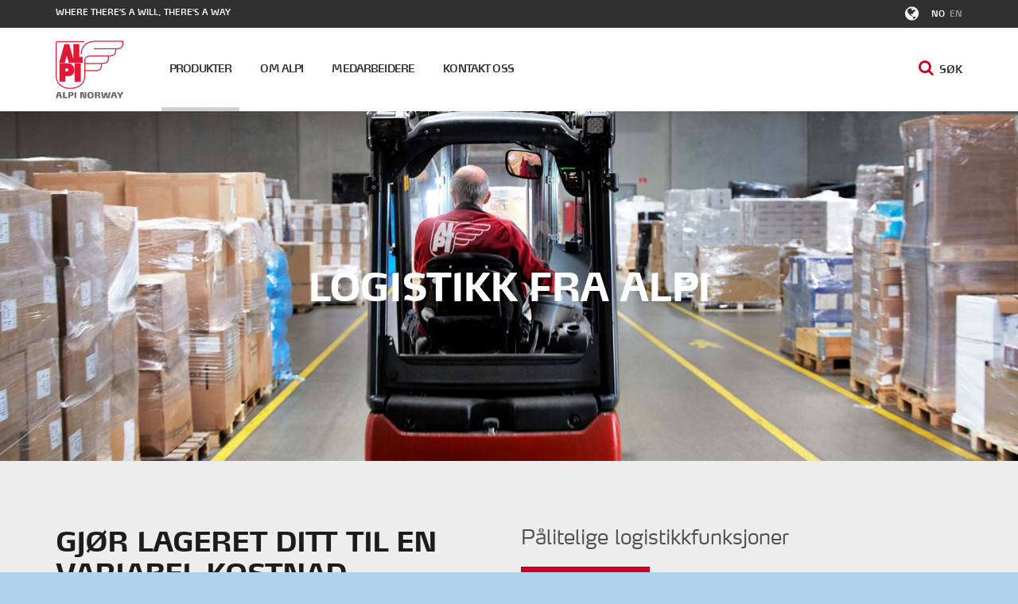

--- FILE ---
content_type: text/html; charset=utf-8
request_url: https://www.alpinorway.no/produkter/logistikk/
body_size: 8044
content:

<!doctype html>
<!--[if lt IE 7 ]> <html lang="en" class="no-js ie6"> <![endif]-->
<!--[if IE 7 ]>    <html lang="en" class="no-js ie7"> <![endif]-->
<!--[if IE 8 ]>    <html lang="en" class="no-js ie8"> <![endif]-->
<!--[if IE 9 ]>    <html lang="en" class="no-js ie9"> <![endif]-->
<!--[if (gt IE 9)|!(IE)]><!-->
<html lang="en" class="no-js">
<!--<![endif]-->



<head>
  <meta charset="UTF-8">
  <meta name="viewport" content="width=device-width, initial-scale=1, maximum-scale=1, user-scalable=0">
  <meta name="description" content=''>
  
  <link rel="canonical" href="https://www.alpinorway.no/produkter/logistikk/" />
<title>LOGISTIKK - ALPI Norway</title>  <meta property="og:type" content="website">
  <meta property="og:title" content="LOGISTIKK - ALPI Norway" />
  <meta property="og:image" content="" />
  <meta property="og:url" content="https://www.alpinorway.no/produkter/logistikk/" />
  <meta property="og:description" content="" />
  <meta property="og:site_name" content="ALPI Norway" />



  <!-- WEB FONT -->
  <link href='//fonts.googleapis.com/css?family=Varela+Round' rel='stylesheet' type='text/css'>
  <link href="//netdna.bootstrapcdn.com/font-awesome/4.0.3/css/font-awesome.css" rel="stylesheet">

  <!-- STYLESHEETS -->
  <link rel="stylesheet" href="/css/bootstrap.css">
  <link rel="stylesheet" href="/css/base.css?v2">
  <link rel="stylesheet" href="/css/plugins.css">
  <link rel="stylesheet" href="/css/layout.css?v2">
  <link rel="stylesheet" href="/css/palette.css">
  <link rel="stylesheet" href="/css/animate.css">
  <link rel="stylesheet" href="/css/alpi.css?v=10">

  <!-- INTERNAL STYLES -->
      <style>
        #site {
            /*max-width: 1400px;*/
        }

        header #logo a {
			text-indent:-9999px;
            width: 85px;
            height: 73px;
            background-image: url('/alpi_logo_NO.svg?width=85&amp;height=73');
        }

        @media (max-width:767px) {
            header #logo a {
                background-image: url('/alpi_logo_NO.svg?width=85&amp;height=73');
            }
        }

        @media only screen and (-webkit-min-device-pixel-ratio : 1.5), only screen and (min-device-pixel-ratio : 1.5), only screen and (-webkit-min-device-pixel-ratio : 2), only screen and (min-device-pixel-ratio : 2) {
            header #logo a {
                background-image: url('/media/50906/alpi-logo_no.png');
                background-size: 85px 73px;
            }
        }
    </style>



  <!-- SCRIPTS -->
  <script src="//ajax.googleapis.com/ajax/libs/jquery/1.11.1/jquery.min.js"></script>
  <script src="//cdnjs.cloudflare.com/ajax/libs/modernizr/2.8.3/modernizr.js"></script>
  <script src="/scripts/bootstrap.js"></script>
  <script src="/scripts/plugins.js"></script>
  <script src="/scripts/application.js"></script>
  <script src="/scripts/jquery.validate.min.js"></script>
  <script src="/scripts/jquery.validate.unobtrusive.min.js"></script>
  <script src="/scripts/jquery.unobtrusive-ajax.min.js"></script>
  <script type="text/javascript" src="//maps.google.com/maps/api/js?sensor=false"></script>
  <script type="text/javascript" src="/scripts/maps/infobox.js"></script>
  <script type="text/javascript" src="/scripts/wow.js"></script>

  <!--[if IE]>
    <link rel="stylesheet" href="/css/ie.css">
    <![endif]-->
  <!--[if lt IE 9]>
  <script src="//oss.maxcdn.com/html5shiv/3.7.2/html5shiv.min.js"></script>
  <script src="//oss.maxcdn.com/respond/1.4.2/respond.min.js"></script>
  <![endif]-->

  <script type="text/javascript">
		var lang = 'NO';
		var langtxt_vifandtikkedensoegte = '';
		var langtxt_proevigenellerkontaktos = '';

  </script>

  <script src="/scripts/alpi.js?v=2.03"></script>

  <!-- ICONS -->
      <link rel="shortcut icon" href="/media/50950/favicon.png?width=32&height=32" type="image/png" />
    <link rel="apple-touch-icon" sizes="57x57" href="/media/50950/favicon.png?width=57&height=57">
    <link rel="apple-touch-icon" sizes="60x60" href="/media/50950/favicon.png?width=60&height=60">
    <link rel="apple-touch-icon" sizes="72x72" href="/media/50950/favicon.png?width=72&height=72">
    <link rel="apple-touch-icon" sizes="76x76" href="/media/50950/favicon.png?width=76&height=76">
    <link rel="apple-touch-icon" sizes="114x114" href="/media/50950/favicon.png?width=114&height=114">
    <link rel="apple-touch-icon" sizes="120x120" href="/media/50950/favicon.png?width=120&height=120">
    <link rel="apple-touch-icon" sizes="144x144" href="/media/50950/favicon.png?width=144&height=144">
    <link rel="apple-touch-icon" sizes="152x152" href="/media/50950/favicon.png?width=152&height=152">
    <link rel="apple-touch-icon" sizes="180x180" href="/media/50950/favicon.png?width=180&height=180">
    <link rel="icon" type="image/png" href="/media/50950/favicon.png?width=16&height=16" sizes="16x16">
    <link rel="icon" type="image/png" href="/media/50950/favicon.png?width=32&height=32" sizes="32x32">
    <link rel="icon" type="image/png" href="/media/50950/favicon.png?width=96&height=96" sizes="96x96">
    <link rel="icon" type="image/png" href="/media/50950/favicon.png?width=192&height=192" sizes="192x192">
    <meta name="msapplication-square70x70logo" content="/media/50950/favicon.png?width=70&height=70" />
    <meta name="msapplication-square150x150logo" content="/media/50950/favicon.png?width=150&height=150" />
    <meta name="msapplication-square310x310logo" content="/media/50950/favicon.png?width=310&height=310" />



  
  <script id="CookieConsent" src="https://policy.app.cookieinformation.com/uc.js"
    data-culture="NB" type="text/javascript"></script>


  <!-- Google Tag Manager -->
  <script>
    (function (w, d, s, l, i) {
      w[l] = w[l] || []; w[l].push({
        'gtm.start':
          new Date().getTime(), event: 'gtm.js'
      }); var f = d.getElementsByTagName(s)[0],
        j = d.createElement(s), dl = l != 'dataLayer' ? '&l=' + l : ''; j.async = true; j.src =
          'https://www.googletagmanager.com/gtm.js?id=' + i + dl; f.parentNode.insertBefore(j, f);
    })(window, document, 'script', 'dataLayer', 'GTM-WDV9FHP');
  </script>
  <!-- End Google Tag Manager -->

</head>

  <body class="advanced-page">
    <!-- Google Tag Manager (noscript) -->
    <noscript>
      <iframe src=https://www.googletagmanager.com/ns.html?id=GTM-WDV9FHP height="0" width="0" style="display:none;visibility:hidden"></iframe>
    </noscript>
    <!-- End Google Tag Manager (noscript) -->

<!-- SITE -->
<div id="site" class="">

  <!-- HEADER -->
  <header>
    <div class="top-bar">
      <div class="container">
        <div class="payoff">Where there&#39;s a will, there&#39;s a way</div>
        <div class="lang-menu">
          <i class="fa fa-globe" aria-hidden="true"></i>
          <a class="ON" href="/">NO</a>
          <a class="" href="/en/">EN</a>
        </div>
      </div>
    </div>
    <div class="container">

      <!-- LOGO -->
        <div id="logo"><a href="/">ALPI Norway</a></div>


      <!--// LOGO -->
      <!-- NAVIGATION -->
      <div class="navigation">

        <!-- EXPAND -->
        <a class="expand">
          <em>Menu</em>
          <span class="line top"></span>
          <span class="line mid"></span>
          <span class="line bottom"></span>
        </a>
        <!--// EXPAND -->
        <!-- REVEAL -->
        <div class="reveal">

          
    <nav class="main">
      <ul>
            <li  class="has_child">
              <a href="/produkter/"  class="active"  >
                <span>
                  PRODUKTER
                </span>
              </a>
                <i class="fa fa-angle-down after"></i>
                <ul>
      <li >
        <a  href="/produkter/veitransport/" >
          <span>
VEITRANSPORT          </span>
        </a>
              </li>
      <li >
        <a  href="/produkter/sj&#248;frakt/" >
          <span>
SJ&#216;FRAKT          </span>
        </a>
              </li>
      <li >
        <a  href="/produkter/flyfrakt/" >
          <span>
FLYFRAKT          </span>
        </a>
              </li>
      <li >
        <a  href="/produkter/ekspress/" >
          <span>
EKSPRESS          </span>
        </a>
              </li>
      <li >
        <a  class="active" href="/produkter/logistikk/" >
          <span>
LOGISTIKK          </span>
        </a>
              </li>
  </ul>
            </li>
            <li  class="has_child">
              <a href="/om-alpi/"   >
                <span>
                  OM ALPI
                </span>
              </a>
                <i class="fa fa-angle-down after"></i>
                <ul>
      <li >
        <a  href="/om-alpi/om-alpi/" >
          <span>
OM ALPI          </span>
        </a>
              </li>
      <li  class="has_child">
        <a  href="/om-alpi/alpi-norway-info/" >
          <span>
ALPI NORWAY INFO          </span>
        </a>
          <i class="fa fa-angle-down after hidden-md hidden-lg"></i><i class="fa fa-angle-right after hidden-sm hidden-xs"></i>
          <ul>
      <li >
        <a  href="/om-alpi/alpi-norway-info/status-for-det-europeiske-transportmarkedet/" >
          <span>
STATUS FOR DET EUROPEISKE TRANSPORTMARKEDET          </span>
        </a>
              </li>
      <li >
        <a  href="/om-alpi/alpi-norway-info/grensene-til-&#248;sterrike/" >
          <span>
GRENSENE TIL &#216;STERRIKE          </span>
        </a>
              </li>
      <li >
        <a  href="/om-alpi/alpi-norway-info/tyskland-har-innf&#248;rt-nye-regler-for-innreise/" >
          <span>
TYSKLAND HAR INNF&#216;RT NYE REGLER FOR INNREISE          </span>
        </a>
              </li>
      <li >
        <a  href="/om-alpi/alpi-norway-info/godstransport-til-og-fra-nordjylland/" >
          <span>
GODSTRANSPORT TIL OG FRA NORDJYLLAND          </span>
        </a>
              </li>
      <li >
        <a  href="/om-alpi/alpi-norway-info/oppdatering-p&#229;-situasjonen-i-italia/" >
          <span>
OPPDATERING P&#197; SITUASJONEN I ITALIA          </span>
        </a>
              </li>
      <li >
        <a  href="/om-alpi/alpi-norway-info/situasjonen-i-uk/" >
          <span>
SITUASJONEN I UK          </span>
        </a>
              </li>
      <li >
        <a  href="/om-alpi/alpi-norway-info/covid-19-har-f&#248;rt-til-noen-endringer-i-rederienes-ruteplaner/" >
          <span>
COVID-19 HAR F&#216;RT TIL NOEN ENDRINGER I REDERIENES RUTEPLANER          </span>
        </a>
              </li>
      <li >
        <a  href="/om-alpi/alpi-norway-info/covid-19-status-biltransport-internasjonalt/" >
          <span>
COVID-19 STATUS - BILTRANSPORT INTERNASJONALT          </span>
        </a>
              </li>
      <li >
        <a  href="/om-alpi/alpi-norway-info/oppdateringer/" >
          <span>
OPPDATERINGER          </span>
        </a>
              </li>
      <li >
        <a  href="/om-alpi/alpi-norway-info/gjeldende-forholdsregler/" >
          <span>
GJELDENDE FORHOLDSREGLER          </span>
        </a>
              </li>
      <li >
        <a  href="/om-alpi/alpi-norway-info/alpi-akkurat-n&#229;/" >
          <span>
ALPI AKKURAT N&#197;          </span>
        </a>
              </li>
      <li >
        <a  href="/om-alpi/alpi-norway-info/covid-19-situasjon-i-italia/" >
          <span>
COVID-19 SITUASJON I ITALIA          </span>
        </a>
              </li>
      <li >
        <a  href="/om-alpi/alpi-norway-info/trailere-er-unntatt-fra-eu-krav/" >
          <span>
TRAILERE ER UNNTATT FRA EU-KRAV          </span>
        </a>
              </li>
      <li >
        <a  href="/media/529310/digitoll.pdf"  target="_blank">
          <span>
DIGITOLL – STATUS SEPTEMBER 2024          </span>
        </a>
              </li>
  </ul>
      </li>
      <li >
        <a  href="/om-alpi/alpi-world/" >
          <span>
ALPI WORLD          </span>
        </a>
              </li>
      <li >
        <a  href="/om-alpi/milj&#248;-og-sertifisering/" >
          <span>
MILJ&#216; OG SERTIFISERING          </span>
        </a>
              </li>
      <li >
        <a  href="/om-alpi/bransjeinformasjon/" >
          <span>
BRANSJEINFORMASJON          </span>
        </a>
              </li>
  </ul>
            </li>
            <li >
              <a href="/medarbeidere/"   >
                <span>
                  MEDARBEIDERE
                </span>
              </a>
                          </li>
            <li >
              <a href="/kontakt-oss/"   >
                <span>
                  KONTAKT OSS
                </span>
              </a>
                          </li>
      </ul>
    </nav>




          <div class="top-right-nav">
            <a href="javascript:openSearchForm()"><i class="fa fa-search" aria-hidden="true"></i>S&#216;K</a>
                      </div>

        </div>
        <!--// REVEAL -->
      </div>
      <!--// NAVIGATION -->

    </div>
  </header>
  <!--// HEADER -->



  


  <!-- COMPONENT ANCHOR -->
  <a id="pos_3496"></a>
  <!--// COMPONENT ANCHOR -->
    <section class="content advanced-component banner">
      <div class="slides">
            <div class="item short primary_colour_1-bg">
              <!---->
              
              
              


                <div class="image">
                  <img src="/media/528671/norway-logistik-web.jpg?center=0.545,0.49333333333333335&amp;mode=crop&amp;width=1600&amp;height=550&amp;rnd=132542462690000000" alt="">
                  
                </div>


                <div class="info">
                  <div class="container valign">
                    <!-- ROW -->
                    <div class="row  row-center">

                      <div class="col-md-8 col-xs-12 text-center col-md-offset-2">
                                                  <div class="text secondary_colour_3-text" style="">
                            <h1>LOGISTIKK FRA ALPI</h1>
                          </div>
                                              </div>
                    </div>
                    <!--// ROW -->
                  </div>
                </div>
            </div>
      </div>
    </section>

  <!-- COMPONENT ANCHOR -->
  <a id="pos_3498"></a>
  <!--// COMPONENT ANCHOR -->
  <section class="content advanced-component grid secondary_colour_2-bg   " style=" ">
    <div class="" data-os-animation="fadeIn" data-os-animation-delay="0">
      
    <div class="umb-grid">
                <div class="grid-section">
    <div >
        <div class='container'>
        <div class="row clearfix">
            <div class="col-md-6 column">
                <div >
                            
    
<h2>GJØR LAGERET DITT TIL EN VARIABEL KOSTNAD</h2>
<p><span class="intro">Vi pakker og tar vare på varene dine som om de var våre egne<br /></span></p>
<p>Fleksibilitet er et nøkkelord i vår logistikkløsning. Du kan velge alt fra enkel oppbevaring til en total outsourcet logistikkløsning med plukk-og-pakk, håndtering, merking, emballering osv. Dette kan omfatte alt fra metervare og klær til vin, elektronikk og møbler. I tillegg løser vi gjerne ad-hoc-oppgaver og spesielle behov.</p>
<p>Vi er omstillingsdyktige. Det betyr at vi kan imøtekomme stort sett alle våre kunders ønsker og behov. Vi har også lang erfaring med ulike IT-plattformer, og vi har gode og tette relasjoner til mange nettbutikker.</p>
<p>Med ALPI vil din bedrifts logistikkfunksjon bli tatt hånd om av erfarne og pliktoppfyllende medarbeidere som alltid stiller opp for deg når du trenger dem. I tillegg til å gi deg fleksibilitet og sikkerhet, gjør ALPI dine lagerkostnader til en variabel kostnad.</p>


                </div>
            </div>            <div class="col-md-6 column">
                <div >
                            
    
<p><span class="intro">Pålitelige logistikkfunksjoner</span></p>
<p><span class="knap-red a"><a data-id="3542" href="/kontakt-oss/" title="CONTACT US"><span>KONTAKT OSS</span></a></span></p>


                </div>
            </div>        </div>
        </div>
    </div>
                </div>
    </div>



      
    </div>
  </section>


  <!-- COMPONENT ANCHOR -->
  <a id="pos_3499"></a>
  <!--// COMPONENT ANCHOR -->
    <section class="content advanced-component banner">
      <div class="slides">
            <div class="item short primary_colour_1-bg">
              <!---->
              
              
              


                <div class="image">
                  <img src="/media/529503/alpi-jan-20-011.jpg?anchor=center&amp;mode=crop&amp;width=1600&amp;height=550&amp;rnd=134123419480000000" alt="">
                  
                </div>


            </div>
      </div>
    </section>

  <!-- COMPONENT ANCHOR -->
  <a id="pos_3501"></a>
  <!--// COMPONENT ANCHOR -->
  <section class="content advanced-component grid secondary_colour_2-bg   " style=" ">
    <div class="" data-os-animation="fadeIn" data-os-animation-delay="0">
      
    <div class="umb-grid">
                <div class="grid-section">
    <div >
        <div class='container'>
        <div class="row clearfix">
            <div class="col-md-12 column">
                <div >
                            
    
<h2>VI STÅR PÅ</h2>
<p><span class="intro">Det er mange gode grunner til å velge ALPI som din neste leverandør av transport- og logistikktjenester. Først og fremst kan du stole på at vi står ekstra på – hver gang. Og det merkes på resultatene.</span></p>


                </div>
            </div>        </div>
        </div>
    </div>
                </div>
    </div>



      
    </div>
  </section>

  <!-- COMPONENT ANCHOR -->
  <a id="pos_3502"></a>
  <!--// COMPONENT ANCHOR -->
  <section class="content advanced-component grid secondary_colour_2-bg  fit-to-section " style="padding:0px 0px 60px; ">
    <div class="" data-os-animation="fadeIn" data-os-animation-delay="0">
      
    <div class="umb-grid">
                <div class="grid-section">
    <div >
        <div class='container'>
        <div class="row clearfix">
            <div class="col-md-4 column">
                <div class="static">
                            
    
    <img src="/media/20236/alpistar.png" alt="">


                            
    
<p style="text-align: center;"><strong>ERFARING OG FLEKSIBILITET </strong><br /><strong>HAR VI ALLTID PÅ LAGER</strong></p>
<p style="text-align: center;">Våre lagerhus har all den erfaring og fleksibilitet som trengs for å håndtere ethvert behov.</p>
<p style="text-align: center;"> </p>


                </div>
            </div>            <div class="col-md-4 column">
                <div class="static">
                            
    
    <img src="/media/20236/alpistar.png" alt="">


                            
    
<p style="text-align: center;"><strong>VÅRE LAGERHUS ER ÅPNE </strong><br /><strong>NÅR DU TRENGER DET</strong></p>
<p style="text-align: center;">Du kan alltid få varer inn og ut av ALPIs varehus. Vi tilpasser oss dine behov.</p>
<p style="text-align: center;"> </p>


                </div>
            </div>            <div class="col-md-4 column">
                <div class="static">
                            
    
    <img src="/media/20236/alpistar.png" alt="">


                            
    
<p style="text-align: center;"><strong>GJØR LAGERET DITT </strong><br /><strong>TIL EN VARIABEL KOSTNAD</strong></p>
<p style="text-align: center;">Outsourcing av lageret ditt innebærer en betydelig kostnadsreduksjon.</p>


                </div>
            </div>        </div>
        </div>
    </div>
                </div>
    </div>



      
    </div>
  </section>

  <!-- COMPONENT ANCHOR -->
  <a id="pos_3586"></a>
  <!--// COMPONENT ANCHOR -->
  <section class="content advanced-component grid secondary_colour_3-bg  fit-to-section " style="padding:0px 0px 0px; ">
    <div class="" data-os-animation="fadeIn" data-os-animation-delay="0">
      
    <div class="umb-grid">
                <div class="grid-section">
    <div class="areas">
        <div class='container'>
        <div class="row clearfix">
            <div class="col-md-2 column">
                <div >
                            
    
<p style="text-align: center;"><a data-id="3454" href="/produkter/veitransport/" title="ROAD FREIGHT"><strong><img id="__mcenew" src="/media/1034/icon-truck.png" alt="" rel="1404" data-id="1404" /></strong></a></p>
<p style="text-align: center;"><strong><a data-id="3454" href="/produkter/veitransport/" title="ROAD FREIGHT">VEITRANSPORT</a><br /> </strong></p>


                </div>
            </div>            <div class="col-md-2 column">
                <div >
                            
    
<p style="text-align: center;"><a data-id="3464" href="/produkter/sjøfrakt/" title="SEA FREIGHT"><strong><img id="__mcenew" src="/media/1033/icon-ship.png" alt="" rel="1403" data-id="1403" /></strong></a></p>
<p style="text-align: center;"><a data-id="3464" href="/produkter/sjøfrakt/" title="SEA FREIGHT"><strong>SJØFRAKT</strong></a><strong><br /> </strong></p>


                </div>
            </div>            <div class="col-md-2 column">
                <div >
                            
    
<p style="text-align: center;"><a data-id="3474" href="/produkter/flyfrakt/" title="AIR FREIGHT"><strong><img id="__mcenew" src="/media/1032/icon-plane.png" alt="" rel="1402" data-id="1402" /></strong></a></p>
<p style="text-align: center;"><strong><a data-id="3474" href="/produkter/flyfrakt/" title="AIR FREIGHT">FLYFRAKT</a> </strong></p>


                </div>
            </div>            <div class="col-md-2 column">
                <div >
                            
    
<p style="text-align: center;"><a data-id="3484" href="/produkter/ekspress/" title="COURIER"><strong><img id="__mcenew" src="/media/1035/icon-van.png" alt="" rel="1405" data-id="1405" /></strong></a></p>
<p style="text-align: center;"><strong><a data-id="3484" href="/produkter/ekspress/" title="COURIER">EKSPRESS</a><br /> </strong></p>


                </div>
            </div>            <div class="col-md-2 column">
                <div >
                            
    
<p style="text-align: center;"><a data-id="3494" href="/produkter/logistikk/" title="WAREHOUSE &amp; PICK-PACK"><strong><img id="__mcenew" src="/media/1030/icon-hotel.png" alt="" rel="1400" data-id="1400" /></strong></a></p>
<p style="text-align: center;"><a data-id="3494" href="/produkter/logistikk/" title="WAREHOUSE &amp; PICK-PACK"><strong>LOGISTIKK</strong></a></p>


                </div>
            </div>        </div>
        </div>
    </div>
                </div>
    </div>



      
    </div>
  </section>









  <div class="modal fade" id="modalSearchform" tabindex="-1" role="dialog" aria-labelledby="myModalLabel" aria-hidden="true">
    <div class="modal-dialog">
      <div class="modal-content">
        <div class="modal-body">
              <div class="site_search">
      <form class="navbar-form" role="search" action="/soekeresultat/" method="get" name="searchForm">
        <div class="form-group">
          <input type="text" class="form-control" id="search_field" name="search_field" placeholder=''>
        </div>
        <button type="submit" class="btn primary_colour_1-text"><i class="glyphicon glyphicon-search"></i></button>
      </form>
    </div>

<!--col-md-3 col-sm-2 col-xs-12-->

        </div>
      </div>
    </div>
  </div>


  <!-- OUTRO STRIP -->
  


  <!--// OUTRO STRIP -->
  <!-- FOOTER -->
  <footer class="primary_colour_1-bg">
    <div class="container">

      <div class="row">
        <div class="col-md-8 col-xs-12">
          <div class="row row-spacer">
            <div class="col-md-4 col-xs-12 row-spacer"><img src="/alpi_logo_NO.svg" style="width: 102px; height: auto;"></div>
            <div class="col-md-4 col-xs-12 mobile-row-spacer">
              <p class="heading">
                PRODUKTER</a>
              <ul class="product-nav">
                
        <li>
          <a href="/produkter/veitransport/"  >Veitransport</a>
        </li>
        <li>
          <a href="/produkter/sj&#248;frakt/"  >Sj&#248;frakt</a>
        </li>
        <li>
          <a href="/produkter/flyfrakt/"  >Flyfrakt</a>
        </li>
        <li>
          <a href="/produkter/ekspress/"  >Ekspress</a>
        </li>
        <li>
          <a href="/produkter/logistikk/"  >Logistikk</a>
        </li>


              </ul>
          </div>
          <div class="col-md-4 col-xs-12">
            
    <div class="quick_links">
        <p class="heading">OM ALPI</p>
              <nav class="row">
          <ul>
                <li class="col-lg-12 col-xs-12">
                  <a href="/om-alpi/"  >
                    Om ALPI
                  </a>
                </li>
                <li class="col-lg-12 col-xs-12">
                  <a href="/om-alpi/alpi-world/"  >
                    ALPI World
                  </a>
                </li>
                <li class="col-lg-12 col-xs-12">
                  <a href="/om-alpi/milj&#248;-og-sertifisering/"  >
                    Milj&#248; og sertifisering
                  </a>
                </li>
                <li class="col-lg-12 col-xs-12">
                  <a href="/om-alpi/bransjeinformasjon/"  >
                    Bransjeinformasjon
                  </a>
                </li>
          </ul>
        </nav>
    </div>


            <p class="heading mobile-head-spacer" style="padding-top: 40px;"></p>
            <nav class="row karriere-links">
              <ul>
                


              </ul>
            </nav>
          </div>
        </div>
      </div>
      <div class="col-md-4 col-xs-12">
        <div class="row">
          <div class="col-md-6 col-xs-12">    <div class="company_details">
		<p class="heading">BES&#216;K OSS</p>
			<div class="text">
		<address>
			<p>Verkseier Furulunds Vei 49<br />NO-0668 Oslo</p>
		</address>
		</div>
		</div> 

</div>
          <div class="col-md-6 col-xs-12">
            <p class="heading">KONTAKT OSS</p>
            <div class="contact-links">
              <p>Telefon:<a href="tel:+47 4819 0999">+47 4819 0999</a></p>
              <p>E-post:<a href="mailto:alpinorway@alpinorway.no">alpinorway@alpinorway.no</a></p>
            </div>
            <div class="social-links">
              <a href="https://www.facebook.com/alpinorway/" target="_blank"><i class="fa fa-facebook" aria-hidden="true"></i></a>
              <a href="https://www.linkedin.com/company/51583735/" target="_blank"><i class="fa fa-linkedin-square" aria-hidden="true"></i></a>
              <!--<a href="https://www.facebook.com/ALPI-413517492035289/" target="_blank"><i class="fa fa-facebook" aria-hidden="true"></i></a>
              <a href="https://www.linkedin.com/company/alpidenmark/" target="_blank"><i class="fa fa-linkedin-square" aria-hidden="true"></i></a>
              <a href="#"><i class="fa fa-twitter" aria-hidden="true"></i></a>
              <a href="#"><i class="fa fa-instagram" aria-hidden="true"></i></a>
              <a href="#"><i class="fa fa-youtube-play" aria-hidden="true"></i></a>-->
            </div>
          </div>
        </div>
      </div>
    </div>

  </div>
</footer>
<!--// FOOTER -->
<!-- BACK TO TOP -->
<span id="top-link-block">
  <a href="#top" class="well well-sm" onclick="$('html,body').animate({scrollTop:0},'slow');return false;">
    <i class="glyphicon glyphicon-chevron-up"></i>
  </a>
</span>
<!--// BACK TO TOP -->

</div>
<!--// SITE -->



</body>
</html>


--- FILE ---
content_type: text/css
request_url: https://www.alpinorway.no/css/base.css?v2
body_size: 1922
content:

/* 	--------------------------------------------------
    uSkinned.net

	BASE
    -------------------------------------------------- */


/* 	--------------------------------------------------
    TABLE OF CONTENTS 
    -------------------------------------------------- 

	1.0 LINKS
	2.0 LISTS
	3.0 MISC
	4.0 TYPOGRAPHY
	
*/

/*
	
	BOOTSTRAP BREAKPOINTS
	
	.col-xs-	< 768px		(container width 100%)
	.col-sm-	> 768px		(container width 750px)
	.col-md-	> 992px		(container width 970px)
	.col-lg-	> 1200px	(container width 1170px)
	
*/



/*	--------------------------------------------------
	1.0 LINKS
	-------------------------------------------------- */

a,
.btn,
.slick-prev, .slick-next { -webkit-transition: all 0.2s ease-in-out 0s; -moz-transition: all 0.2s ease-in-out 0s; -ms-transition: all 0.2s ease-in-out 0s; transition: all 0.2s ease-in-out 0s; }
nav.main a, nav a, .promo_pods a, .listing a { text-decoration: none !important; }

.btn { border-radius: 0; position: relative; }
.btn::after { content: ""; position: absolute; top: 0; right: 0; bottom: 0; left: 0; width: 100%; height: 100%; background-color: rgba(0,0,0,0); -webkit-transition: all 0.2s ease-in-out 0s; -moz-transition: all 0.2s ease-in-out 0s; -ms-transition: all 0.2s ease-in-out 0s; transition: all 0.2s ease-in-out 0s; }

a.see_all { position: absolute; top: 0; right: 0; font-size: 11px; }


#top-link-block { z-index: 200; position: relative; }
#top-link-block a { display: block; margin: 0 auto; }
#right-affix { background-color: white; top: 300px; right: 0; z-index: 200; padding: 5px; padding-bottom: 10px; padding-top: 10px; width: 125px; }

@media (max-width:991px) {

  #top-link-block a { text-align: center; border-radius: 0; border: 0 none; box-shadow: 0 none; }
	#right-affix { display: none; position: fixed; opacity: 0; }
	#right-affix.show.affix { display: block; opacity: 1; }
}

@media (min-width:992px) {

  #top-link-block { position: fixed; bottom: 25px; right: 15px; padding: 0; -webkit-opacity: 0; -moz-opacity: 0; -ms-opacity: 0; opacity: 0; -webkit-transition: opacity 0.2s ease-in-out 0s; -moz-transition: opacity 0.2s ease-in-out 0s; -ms-transition: opacity 0.2s ease-in-out 0s; transition: opacity 0.2s ease-in-out 0s; }
  #top-link-block.affix.show { -webkit-opacity: 1; -moz-opacity: 1; -ms-opacity: 1; opacity: 1; }
	#right-affix { display: none; position: fixed; opacity:0; }
	#right-affix.show.affix { display:block; opacity: 1; }
}


/*	--------------------------------------------------
	2.0 LISTS
	-------------------------------------------------- */

ul, ol { padding: 0; margin: 0 0 16px; line-height: 1.4; }
ul { margin-left: 16px; list-style: disc outside; }
ol { margin-left: 20px; list-style: decimal; }
ul ul,
ol ol { padding: 4px 0 0 8px; }
ul ul { list-style: circle outside; }
ol ol { list-style: lower-roman; }
li { margin-bottom: 4px; }

dl { }
dl dt { font-weight: bold; padding-bottom: 2px; }
dl dd { padding-bottom: 4px; }

ul.nav, ol.nav,
nav ul, nav ol, ul.list, ol.list,
nav ul li, nav ol li, ul.list li, ol.list li { padding: 0; margin: 0; list-style: none; line-height: 1; }



/* 	-------------------------------------------------- 
	3.0 MISC
	-------------------------------------------------- */

img { width: 100%; height: auto; }
.promo_pods .item img,
.gallery .item img { width: 100%; height: auto; }

/* IMAGE TRANSITIONS */
.image.video,
.banner .image,
.promo_pods .image,
.listing .image,
.gallery .image { overflow: hidden; padding: 0; }
.image.video a img,
.banner .item a img,
.promo_pods .item a img,
.listing .item a img,
.gallery .item a img { -webkit-transition: transform 0.2s ease-in-out; -moz-transition: transform 0.2s ease-in-out; -ms-transition: transform 0.2s ease-in-out; -o-transition: transform 0.2s ease-in-out; transition: transform 0.2s ease-in-out; }
.image.video a:hover img,
.banner .item a:hover img,
.promo_pods .item a:hover img,
.listing .item a:hover img,
.gallery .item a:hover img { -webkit-transform: scale(1.3); -moz-transform: scale(1.3); -ms-transform: scale(1.3); -o-transform: scale(1.3); transform: scale(1.3); }

i.fa { margin-right: 5px; }
i.fa.after { margin-right: 0; margin-left: 5px; }
.glyphicon.lg { font-size: 40px; }

@media (max-width:767px) {

  .text-left-xs { text-align: left; }
}



/*	--------------------------------------------------
	4.0 TYPOGRAPHY
	-------------------------------------------------- */

/*	--------------------------------------------------
	font-family: 	'Helvetica Neue'
	font-weight:	
	-------------------------------------------------- */

body { font-family: 'Helvetica Neue', sans-serif; font-weight: 400; font-size: 15px; -webkit-font-smoothing: antialiased; }
input, select, textarea, button { font-family: 'Helvetica Neue', sans-serif; font-weight: 400; font-size: 15px; }
button, .btn { font-weight: 500; letter-spacing: 0.025em; }
h1, h2, h3, h4, h5, h6, .heading, nav.main, table thead th, .nav-tabs { font-family: 'Varela Round', 'sans-serif'; font-weight: 400; letter-spacing: -0.025em; line-height: 1.2; }

h1 { font-size: 36px; }
h2 { font-size: 30px; }
h3 { font-size: 26px; }
h4 { font-size: 22px; }
h5, p.heading { font-size: 18px; }
h6 { font-size: 16px; }

h1, h2, h3 { margin-top: 16px 0; }
#left_col h1:first-child, #right_col h1:first-child, #wide_col h1:first-child, #mid_col h1:first-child { margin-top: 0; }
h4, h5, h6, p.heading { margin-top: 8px 0; }
footer .heading { font-size: 16px; }

p { margin: 8px 0 16px; }
p, .text { line-height: 1.4; }
.intro { font-size: 110%; }
.banner .intro { font-size: 125%; }

p#skip { display: none; }


@media (min-width:992px) {

  .intro { font-size: 130%; }
  .banner .intro { font-size: 150%; }
}

.flex-row { margin: 0 -15px; display: flex; flex-direction: row; flex-wrap: wrap; }
.flex-col-sm-6,
.flex-col-md-4 { padding: 0 15px; display: flex; }

@media (max-width:766px) {
  .flex-row { flex-direction: column; }
}

@media (min-width:992px) {
  .flex-col-md-4 { width: 33%; }
}

@media (min-width:767px) and (max-width:991px) {
  .flex-col-sm-6 { width: 50%; }
}
/*	--------------------------------------------------
	END
	-------------------------------------------------- */




--- FILE ---
content_type: text/css
request_url: https://www.alpinorway.no/css/layout.css?v2
body_size: 9140
content:

/* 	--------------------------------------------------
    uSkinned.net

	LAYOUT
    -------------------------------------------------- */


/* 	--------------------------------------------------
	TABLE OF CONTENTS
    -------------------------------------------------- 

	1.0 GENERAL
	2.0 HEADER
	3.0 CONTENT
	4.0 FOOTER
		4.1 FOOTER NAV
	5.0 NAVIGATION
		5.1 MAIN NAV
		5.3 TOP NAV
		5.3 SUB
		5.4 BREADCRUMB
		5.5 PAGINATION
		5.6 SITEMAP
		5.7 SOCIAL
		5.8 QUICK LINKS
		5.10 SLICK CAROUSEL NAVIGATION
	6.0 PROMO PODS
		6.1 WIDE COLUMN PODS
	7.0 LISTING
		7.1 BLOG LISTING
		7.2 SEARCH LISTING
		7.3 SECTION LISTING
		7.4 GRID LISTING
		7.5 PROMO POD LISTING
	8.0 PANELS
	9.0 PAGE COMPONENT
		9.1 TABBED
		9.2 ACCORDION
		9.3 QUOTES
		9.4 IMAGES
		9.5 GALLERY
		9.6 RESOURCES
		9.7 TABLES
		9.8 COMMENTS
		9.9 AUTHOR BIO
		9.10 IMAGE SLIDESHOW
	10.0 ADVANCED PAGE COMPONENT
		10.1 BANNER
		10.2 CTA STRIP  
    	10.3 PROMO PODS  
	    10.4 VIDEO 
	    10.5 TEXT WITH IMAGE / VIDEO  
	    10.6 TEXT WITH FORM  
	    10.7 BLOG WITH FORM  
	    10.8 TABBED LISTING  
	    10.9 STANDARD COMPONENTS
	    10.10 GRID
	11.0 FORMS
		11.1 SITE SEARCH
		11.2 AJAX LOADING
		11.3 COOKIES
	
*/

/*
	
	BOOTSTRAP BREAKPOINTS
	
	.col-xs-	< 768px		(container width 100%)
	.col-sm-	> 768px		(container width 750px)
	.col-md-	> 992px		(container width 970px)
	.col-lg-	> 1200px	(container width 1170px)
	
*/



/*	----------------------------------------------------------------------------------------------------
	1.0 GENERAL
	---------------------------------------------------------------------------------------------------- */

body { position: relative; -webkit-animation-duration: 0.5s; animation-duration: 0.5s; -webkit-animation-name: fadeIn; animation-name: fadeIn; }
#site { position: relative; /*
		max-width:1600px; margin:0 auto;
		*/ }



/*	----------------------------------------------------------------------------------------------------
	2.0 HEADER
	---------------------------------------------------------------------------------------------------- */

header { height: 70px; z-index: 500; }
header .container { position: relative; }
header #logo { position: relative; top: 0; left: 0; z-index: 501; float: left; margin: 10px 0; }
header #logo a { display: block; background-repeat: no-repeat; background-position: left bottom; }
header #logo a:active { position: relative; top: 1px; }

@media (max-width:991px) {

  header .container { width: auto; }
}

@media (min-width:992px) {

  header { height: 155px; }
  header::after { content: ""; position: absolute; top: 80px; right: 0; left: 0; height: 75px; border-width: 5px 0 0; border-style: solid; }
  header #logo { position: absolute; top: 15px; left: 15px; float: none; margin: 0; }
}

@media (min-width:992px) {
}

@media (min-width:1200px) {
}




/*	----------------------------------------------------------------------------------------------------
	3.0 CONTENT
	---------------------------------------------------------------------------------------------------- */

.content { padding: 16px 0; }
.content.short { padding: 8px 0; }

@media (max-width:767px) {

  .content #left_col,
  .content #mid_col { padding-bottom: 24px; }
}

@media (min-width:768px) {

  .content { padding: 24px 0; }
}

@media (min-width:992px) {

  .content { padding: 32px 0; }
}

@media (min-width:1200px) {

  .content { padding: 48px 0; }
}



/*	----------------------------------------------------------------------------------------------------
	4.0 FOOTER
	---------------------------------------------------------------------------------------------------- */

footer { padding: 16px 0; }

@media (max-width:767px) {

  footer .company_details,
  footer .quick_links { margin-bottom: 32px; }
}

@media (min-width:768px) and (max-width:991px) {

  footer { padding: 24px 0; }
  footer .social { margin: 16px 0; }
}



/*  --------------------------------------------------
    5.0 NAVIGATION             
    -------------------------------------------------- */

.navigation { position: relative; z-index: 5; }
.navigation .reveal { display: none; }
.navigation a.expand { position: absolute; top: 0; right: 0; z-index: 300; width: 80px; height: 80px; display: block; text-indent: -9999px; }
.navigation a.expand span { display: block; width: 40px; height: 3px; position: absolute; left: 30px; opacity: 1; transition: transform 0.2s ease-in-out 0s, opacity 0.1s ease-in-out 0s; }
.navigation a.expand span.top { top: 21px; }
.navigation a.expand span.mid { top: 33px; }
.navigation a.expand span.bottom { top: 45px; }
.navigation a.expand.active span.mid { opacity: 0; }
.navigation a.expand.active span.top,
.navigation a.expand.active span.bottom { top: 33px; }
.navigation a.expand.active span.top { transform: rotate(-45deg); -ms-transform: rotate(-45deg); -webkit-transform: rotate(-45deg); -moz-transform: rotate(-45deg); }
.navigation a.expand.active span.bottom { transform: rotate(45deg); -ms-transform: rotate(45deg); -webkit-transform: rotate(45deg); -moz-transform: rotate(45deg); }

@media (min-width:992px) {
  .navigation a.expand { display: none; }
  .navigation .reveal { display: block; }

  footer { padding: 32px 0 80px; }
  footer a:hover { opacity: 0.6; text-decoration: none; }
}

@media (min-width:1200px) {
}

@media (max-width:991px) {

  .navigation { margin-right: -15px; margin-left: -15px; }

  html.reveal_out { }
  html.reveal_out header { z-index: 301; width: 100%; height: 100%; }

  html.reveal_out .navigation .reveal { display: block; }
}

@media (min-width:768px) {
  a.expand { margin-top: 15px; }
}

@media (min-width:768px) and (max-width:991px) {
}



/*  --------------------------------------------------
    5.1 MAIN NAV             
    -------------------------------------------------- */

.navigation nav.main { }
.navigation nav.main ul li a { }
.navigation nav.main ul li a span { display: block; }

.navigation nav.main ul li,
.navigation nav.main ul li a { position: relative; }
.navigation nav.main ul li i { cursor: pointer; position: absolute; top: 0; right: 0; width: 60px; height: 60px; padding-top: 22px; text-align: center; }
.navigation nav.main ul li i.fa-external-link { position: relative; padding: 0; top: auto; right: auto; bottom: auto; left: auto; width: auto; height: auto; background: transparent !important; }

.navigation nav.main ul li.has_child a span { padding-right: 40px; }

@media (max-width:991px) {

  .navigation nav.main { position: relative; clear: both; padding-top: 0; }
  .navigation nav.main ul { position: relative; clear: both; border-width: 0 0 1px; border-style: solid; }
  .navigation nav.main ul li { display: block; border-width: 1px 0 0; border-style: solid; }
  .navigation nav.main ul li a { min-height: 60px; padding: 22px 15px; display: block; }
  .navigation nav.main ul li.has_child a span { background-image: none; }
  .navigation nav.main ul li i { font-size: 26px; padding-top: 17px; }

  .navigation nav.main ul ul { display: none; padding-right: 60px; border-width: 1px 0 0; }
  .navigation nav.main ul ul li { border-width: 0 1px 1px 0; }
  .navigation nav.main ul ul li:last-child { border-bottom: 0 none; }
  .navigation nav.main ul li.open > ul { display: block; position: relative; top: auto; left: auto; }
}

@media (min-width:992px) {

  header,
  .navigation,
  .navigation nav.main,
  .navigation nav.main ul,
  .navigation nav.main ul li { z-index: 500; }
  .navigation nav.main { height: 75px; position: relative; top: 80px; right: 0; left: 0; z-index: 300; border-width: 5px 0 0; border-style: solid; }
  .navigation nav.main ul { overflow: visible; line-height: 1; font-size: 18px; }
  .navigation nav.main ul li { float: left; display: inline; position: relative; }
  .navigation nav.main ul li a { display: block; float: left; height: 70px; padding: 25px 10px; }

  .navigation nav.main ul li.has_child a span { padding-right: 20px; }
  .navigation nav.main ul li i { top: 23px; right: 5px; width: 20px; height: 20px; padding-top: 2px; }
  .navigation nav.main ul li i.fa-external-link { }


  /* DROP DOWN 2ND LEVEL */
  .navigation nav.main ul li ul { position: absolute; left: -999em; top: 70px; z-index: 2000; width: 220px; height: auto; padding: 0; display: block; border-top: 0; font-size: 15px; }
  .navigation nav.main ul li ul li { float: none; width: auto; display: block; border: 0 none !important; }
  .navigation nav.main ul li ul li a { float: none; display: block; height: auto; line-height: 1.3; padding: 15px 10px; }
  .navigation nav.main ul li ul li a::before { content: ""; position: absolute; top: 0; bottom: 0; left: 0; width: 3px; height: 100%; }
  .navigation nav.main ul li ul li a span { display: block; background: none !important; }

  .navigation nav.main ul ul li i { top: 15px; }
}

@media (min-width:768px) and (max-width:1199px) {

  .navigation nav.main ul li li.open > ul { top: 0; left: 200px; }
  .navigation nav.main ul li.open > ul { left: 0; }
}

@media (min-width:992px) {

  .navigation nav.main ul li a,
  .navigation nav.main ul li ul li a { padding-right: 15px; padding-left: 15px; }
  .navigation nav.main ul li i { right: 10px; }
}

@media (min-width:1200px) {

  .navigation nav.main ul li li:hover > ul { top: 0; left: 200px; }
  .navigation nav.main ul li:hover > ul { left: 0; }
}



/*  --------------------------------------------------
    5.2 TOP NAVIGATION             
    -------------------------------------------------- */

.navigation nav.top { height: auto; font-size: 12px; }
.navigation nav.top > ul { color: #999; }

@media (max-width:767px) {

  .navigation nav.top { width: 100%; }
  .navigation nav.top > ul { position: relative; clear: both; float: none !important; width: 100%; }
  .navigation nav.top > ul li { display: block; }
  .navigation nav.top > ul li a { display: block; padding: 15px 0; }

  .navigation nav.top .dropdown-menu { position: relative; float: none; width: 100%; box-shadow: none; margin: 0 0 15px; padding: 0; }
  .navigation nav.top li:last-child .dropdown-menu { margin-bottom: 0; }
  .navigation nav.top .dropdown-menu a { padding: 10px 10px; }
}

@media (min-width:768px) {

  .navigation nav.top { position: absolute; top: 34px; }
  .navigation nav.top > ul { color: #999; font-size: 12px; font-size: 1.2rem; }
  .navigation nav.top > ul li { display: inline; float: left; margin-left: 10px; }
  .navigation nav.top > ul li a { display: block; float: left; }
  .navigation nav.top > ul li a span { }
  .navigation nav.top > ul li div { display: block; float: left; }

  .navigation nav.top .dropdown-menu a { padding: 5px 10px; }
}

.navigation nav.top .dropdown-menu li { display: block; clear: both; float: none; margin: 0; }
.navigation nav.top .dropdown-menu a { display: block; float: none; }



/*  --------------------------------------------------
    5.3 SUB NAVIGATION             
    -------------------------------------------------- */

nav.sub { position: relative; overflow: hidden; height: 100%; margin-bottom: 24px; padding: 0; }
nav.sub p.heading { font-size: 18px; padding: 0; margin: 0; }
nav.sub p.heading a,
nav.sub p.heading span { display: block; padding: 15px; }
nav.sub ul { font-size: 15px; border-width: 0 0 1px; border-style: solid; }
nav.sub ul li { border-width: 1px 0 0; border-style: solid; }
nav.sub ul li a { padding: 15px; }
nav.sub ul li.active a { font-weight: 500; }
nav.sub ul ul,
nav.sub ul ul li,
nav.sub ul li.last { border: 0 none; }
nav.sub ul ul { font-size: 85%; }
nav.sub ul ul li a { padding: 10px 15px; }

@media (min-width:992px) {

  nav.sub ul li a:hover { padding-left: 20px; }
  nav.sub ul > li.active > a:hover { padding-left: 15px; }
}



/*  --------------------------------------------------
    5.4 BREADCRUMB NAVIGATION             
    -------------------------------------------------- */

nav#breadcrumb { margin: 8px 0 16px; }
.content.short nav#breadcrumb { margin: 12px 0; }
nav#breadcrumb ol.breadcrumb { padding: 0; margin: 0; background: transparent; }
nav#breadcrumb ol.breadcrumb { font-size: 12px; }
.breadcrumb > li + li::before { font-family: 'FontAwesome'; content: "\f105"; }



/*  --------------------------------------------------
    5.5 PAGINATION NAVIGATION             
    -------------------------------------------------- */

nav.pagination { }
nav#pager { margin: 32px 0 32px; }



/*  --------------------------------------------------
    5.6 SITEMAP NAVIGATION             
    -------------------------------------------------- */

nav.sitemap { overflow: hidden; height: 100%; position: relative; }
nav.sitemap ul { margin: 0; padding: 0 0 8px; }
nav.sitemap ul li { display: block; padding: 0; margin: 0; background: url('/images/bg/sitemap_line.png') no-repeat left -31px; }
nav.sitemap ul ul { margin-left: 16px; }



/*  --------------------------------------------------
    5.7 SOCIAL NAVIGATION        
    -------------------------------------------------- */

.social nav { }
.social nav ul { line-height: 0; }
.social nav ul li { display: inline-block; position: relative; margin: 0 2px 5px 0; }
.social nav ul li a { display: block; float: left; text-indent: -9999px; width: 32px; height: 32px; background-image: url('/images/icons/social.png'); background-repeat: no-repeat; }
.social nav ul li a::after { content: ""; display: block; position: absolute; top: 0; left: 0; z-index: 100; width: 32px; height: 32px; -webkit-transition: background-color 0.2s ease-in-out 0s; -moz-transition: background-color 0.2s ease-in-out 0s; -ms-transition: background-color 0.2s ease-in-out 0s; transition: background-color 0.2s ease-in-out 0s; }
.social nav ul li.first a { }
.social nav ul li.last a { }

.social nav ul li.facebook a { background-position: left top; }
.social nav ul li.twitter a { background-position: left -32px; }
.social nav ul li.linkedin a { background-position: left -64px; }
.social nav ul li.google_plus a { background-position: left -96px; }
.social nav ul li.pinterest a { background-position: left -128px; }
.social nav ul li.instagram a { background-position: left -160px; }
.social nav ul li.flickr a { background-position: left -192px; }
.social nav ul li.tumblr a { background-position: left -224px; }
.social nav ul li.vimeo a { background-position: left -256px; }
.social nav ul li.youtube a { background-position: left -288px; }
.social nav ul li.dribble a { background-position: left -320px; }
.social nav ul li.skype a { background-position: left -352px; }
.social nav ul li.rss a { background-position: left -384px; }



/*  --------------------------------------------------
    5.8 QUICK LINKS           
    -------------------------------------------------- */

.quick_links { }
.quick_links ul { }
.quick_links ul li { margin-bottom: 10px; }


/*  --------------------------------------------------
    5.9 FOOTER NAVIGATION             
    -------------------------------------------------- */

nav.footer { padding: 16px 0 0; margin-top: 16px; }
nav.footer ul { font-size: 11px; }
nav.footer ul li { margin-right: 8px; display: inline-block; }
nav.footer ul li.site_credit { margin: 0; }
nav.footer ul li a,
nav.footer ul li div { display: inline; padding: 0; background: none !important; }

@media (max-width:767px) {

  nav.footer ul li.copyright { display: block; clear: both; margin-bottom: 16px; }
  nav.footer ul li.site_credit { display: block; clear: both; float: none !important; margin-top: 16px; }
}



/*  --------------------------------------------------
    5.10 SLICK CAROUSEL NAVIGATION            
    -------------------------------------------------- */

.slick-prev, .slick-next { display: table; }
.slick-prev i.fa, .slick-next i.fa { position: relative; margin: 0 !important; display: block; text-align: center; display: table-cell; vertical-align: middle; }

.slick-prev, .slick-next { width: 40px; height: 40px; position: absolute; z-index: 200; top: 37.5%; background: none; border: 0 none; cursor: pointer; }
.slick-prev { left: 0; }
.slick-next { right: 0; }

.banner .slick-prev, .banner .slick-next { top: auto; bottom: 0; }
.banner .slick-prev { right: 41px; left: auto; }
.banner .slick-next { right: 0; }

ul.slick-dots { position: relative; top: auto; right: auto; bottom: auto; left: auto; width: 100%; }
ul.slick-dots li { margin: 0 4px; width: 12px; height: 12px; }
ul.slick-dots li button { border-width: 2px; border-style: solid; border-radius: 50%; width: 12px; height: 12px; -webkit-transition: background-color 0.2s ease-in-out 0s, border-color 0.2s ease-in-out 0s; -moz-transition: background-color 0.2s ease-in-out 0s, border-color 0.2s ease-in-out 0s; -ms-transition: background-color 0.2s ease-in-out 0s, border-color 0.2s ease-in-out 0s; transition: background-color 0.2s ease-in-out 0s, border-color 0.2s ease-in-out 0s; }


@media (min-width:768px) {

  .banner .slick-prev, .banner .slick-next { width: 50px; height: 50px; top: 45%; right: auto; bottom: auto; left: auto; }
  .banner .slick-prev { left: 0; }
  .banner .slick-next { right: 0; }

  .image_carousel .slick-prev, .image_carousel .slick-next { top: -50px; }
  .image_carousel .slick-prev { right: 41px; left: auto; }
}



/*  ----------------------------------------------------------------------------------------------------
    6.0 PROMO PODS         
    ---------------------------------------------------------------------------------------------------- */

.promo_pods { position: relative; overflow: hidden; height: 100%; margin-bottom: 24px; }
.promo_pods .item { position: relative; margin-bottom: 24px; }
.promo_pods .item .inner { padding: 15px; }

.promo_pods .item a { }
.promo_pods .item.imagepod a,
.promo_pods .item.videopod a { display: block; }
.promo_pods .item a:hover .text { text-decoration: none; }

.promo_pods .item .image { margin: 0 0 8px; }
.promo_pods .item .inner .image { margin: -15px -15px 10px; }
.promo_pods .item img { overflow: hidden; }
.promo_pods .item.imagepod img,
.promo_pods .item.videopod img { width: 100%; margin: 0; }

.promo_pods .item .heading { display: block; margin: 0 0 4px; font-size: 18px; }
.promo_pods .item .text { display: block; margin-bottom: 16px; }
.promo_pods .item .text p { margin: 0; }
.promo_pods .item .link { }

@media (min-width:992px) {

  .promo_pods .item .heading { font-size: 20px; }
}

@media (min-width:1200px) {

  .promo_pods .item .heading { font-size: 22px; }
}



/*  --------------------------------------------------
    6.1 WIDE COLUMN PODS         
    -------------------------------------------------- */

.promo_pods.wide { }


@media (min-width:768px) and (max-width:991px) {

  .promo_pods.wide .col-sm-6:nth-child(2n+1) { clear: both; }
}

@media (min-width:992px) and (max-width:1199px) {

  .promo_pods.wide .col-md-4:nth-child(3n+1) { clear: both; }
}

@media (min-width:1200px) {

  .promo_pods.wide .col-lg-3:nth-child(4n+1) { clear: both; }
}



/*  ----------------------------------------------------------------------------------------------------
    7.0 LISTING   
    ---------------------------------------------------------------------------------------------------- */

.listing { overflow: hidden; height: 100%; position: relative; padding-top: 8px; margin-top: 16px; }
.advanced-component .listing { padding: 0; margin: 0; }
.listing .item { padding-bottom: 16px; margin-bottom: 24px; }
.listing .item a { }
.listing .item .image { margin-bottom: 8px; }
.listing .item .heading { display: block; font-size: 18px; margin: 0 0 8px; }
.listing .item .text { display: block; margin: 0 0 16px; }
.listing .item .meta a,
.listing .item .text a { display: inline; }

@media (max-width:767px) {

  .listing .item .pull-right { float: none; text-align: left; }
}

@media (min-width:768px) {
}

@media (min-width:992px) {

  .listing .item .heading { font-size: 20px; }
}

@media (min-width:1200px) {

  .listing .item .heading { font-size: 22px; }
}


/*  --------------------------------------------------
    7.1 BLOG LISTING   
    -------------------------------------------------- */

.listing.blog { }
.listing.blog .item .image { margin-bottom: 16px; }

div.meta { font-size: 12px; }
div.meta { }
.item div.meta { margin-top: 16px; }
div.meta div { padding-top: 8px; overflow: hidden; height: 100%; }

@media (min-width:768px) {

  div.meta .categories { padding-top: 0; }
}



/*  --------------------------------------------------
    7.2 SEARCH LISTING   
    -------------------------------------------------- */

.listing.search { }




/*  --------------------------------------------------
    7.3 SECTION LISTING   
    -------------------------------------------------- */

.listing.section { }

@media (max-width:767px) {

  .listing.section .item .image { max-width: 320px; }
}



/*  --------------------------------------------------
    7.4 GRID LISTING   
    -------------------------------------------------- */

.listing.grid { }
.listing.grid .item { margin-bottom: 24px; padding-bottom: 0; }

@media (max-width:767px) {

  .listing.grid .item .image img { max-width: 100%; }
}



/*  --------------------------------------------------
    7.5 PROMO POD LISTING   
    -------------------------------------------------- */

.promo_pods .item .listing { padding: 0; margin: 0 0 8px; border-width: 0 0 1px; border-style: solid; }
.promo_pods .item .listing .item { margin: 8px 0; margin: 0; padding: 0; border-width: 1px 0 0; border-style: solid; }
.promo_pods .item .listing .item p.heading { font-size: 14px; margin: 8px 0; }
.promo_pods .item .listing.blog .item p.heading { margin: 8px 0 0; }
.promo_pods .item .listing .item div.meta { margin: 0 0 8px; }
.promo_pods .item a.see_all { top: 20px; right: 16px; }




/*  ----------------------------------------------------------------------------------------------------
    8.0 PANELS
    ---------------------------------------------------------------------------------------------------- */

.panel { }
.panel .panel-body { }



/*  ----------------------------------------------------------------------------------------------------
    9.0 PAGE COMPONENT
    ---------------------------------------------------------------------------------------------------- */

.page_component { position: relative; margin-bottom: 24px; }
.page_component.textblock,
.page_component.listing { margin: 0; }



/*  --------------------------------------------------
    9.1 TABBED
    -------------------------------------------------- */

.tabbed { }
.tabbed .nav { font-size: 14px; }
.tabbed .nav * { border-radius: 0; box-shadow: 0 none; }
.tabbed .nav li a { padding: 16px; }
.tabbed .nav-tabs li.active a { background: transparent; }

@media (min-width:992px) {

  .tabbed .nav i { display: none; }
  .tabbed .tab-content { margin-top: -1px; }
}



/*  --------------------------------------------------
    9.2 ACCORDION
    -------------------------------------------------- */

.accordion { }
.tabbed .panel,
.accordion .panel { border-radius: 0; box-shadow: 0 none; }
.tabbed .panel-heading,
.accordion .panel-heading { padding: 0; font-size: 14px; }
.tabbed .panel-heading .panel-title,
.accordion .panel-heading .panel-title { padding: 0; font-size: 14px; }
.tabbed .panel-heading .panel-title a,
.accordion .panel-heading .panel-title a { display: block; padding: 12px; text-decoration: none; }



/*  --------------------------------------------------
    9.3 QUOTES
    -------------------------------------------------- */

.quotes { }
blockquote { margin: 16px 0; padding: 0; border: 0 none; text-align: center; }
blockquote i { display: block; margin: 0 auto 16px; }
blockquote p { font-size: 22px; }
.promo_pods blockquote p { font-size: 16px; }
blockquote cite { font-size: 11px; }
blockquote::before, blockquote::after { content: ""; display: block; margin: 0 auto; width: 70%; height: 3px; }
blockquote::before { margin-bottom: 24px; }
blockquote::after { margin-top: 24px; }

@media (min-width:992px) {

  blockquote { margin: 24px 0; padding: 0 10%; }
  blockquote p { font-size: 28px; }
  .promo_pods blockquote p { font-size: 20px; }
}



/*  --------------------------------------------------
    9.4 IMAGES             
    -------------------------------------------------- */

.page_component.image { margin-bottom: 16px; }
.page_component.image img { display: block; overflow: hidden; max-width: 100%; height: auto; }
.page_component.image .info { position: absolute; top: auto; right: 0; bottom: 0; left: 0; background-color: rgba(0,0,0,0.7); }
.page_component.image .info .text { padding: 10px; font-size: 11px; color: rgba(255,255,255,0.8); }



/*  --------------------------------------------------
    9.5 GALLERY        
    -------------------------------------------------- */

.gallery { }
.gallery .item { margin-bottom: 24px; }
.gallery .item a { }
.gallery .item .image { position: relative; }
.promo_pods .item a .overlayicon,
.gallery .item a .overlayicon { -webkit-opacity: 0; -moz-opacity: 0; -ms-opacity: 0; opacity: 0; }
.image.video a .overlayicon,
.promo_pods .item.videopod a .overlayicon,
.gallery .item.video a .overlayicon,
.promo_pods .item a:hover .overlayicon,
.gallery .item a:hover .overlayicon { -webkit-opacity: 1; -moz-opacity: 1; -ms-opacity: 1; opacity: 1; }
.image.video a .overlayicon,
.promo_pods .item a .overlayicon,
.gallery .item a .overlayicon { display: table; width: 100%; height: 100%; position: absolute; top: 0; right: 0; bottom: 0; left: 0; text-align: center; padding: 0; margin: 0; -webkit-transition: background-color 0.2s ease-in-out 0s, opacity 0.2s ease-in-out 0s; -moz-transition: background-color 0.2s ease-in-out 0s, opacity 0.2s ease-in-out 0s; -ms-transition: background-color 0.2s ease-in-out 0s, opacity 0.2s ease-in-out 0s; transition: background-color 0.2s ease-in-out 0s, opacity 0.2s ease-in-out 0s; }
.gallery .item a .overlayicon { left: 0; }
.image.video a .overlayicon i,
.promo_pods .item a .overlayicon i,
.gallery .item a .overlayicon i { display: table-cell; width: 100%; height: 100%; vertical-align: middle; padding: 0; margin: 0; -webkit-transition: color 0.2s ease-in-out 0s; -moz-transition: color 0.2s ease-in-out 0s; -ms-transition: color 0.2s ease-in-out 0s; transition: color 0.2s ease-in-out 0s; }


@media (max-width:767px) {

  .page_component.gallery .item:nth-child(2n+1) { clear: both; }
}

@media (min-width:768px) {

  .page_component.gallery .item:nth-child(3n+1) { clear: both; }
}




/*  --------------------------------------------------
    9.6 RESOURCES         
    -------------------------------------------------- */

.resources { }
.resources .item { padding: 16px; }
.resources .item .heading { display: block; }
.resources .item .size { font-size: 12px; }



/*  --------------------------------------------------
    9.7 TABLES
    -------------------------------------------------- */

table { width: 100%; margin-bottom: 16px; border-width: 1px 1px 0; border-style: solid; }
.page_component.tables table { }

table thead { }
table tr th,
table tr td { padding: 8px; }
table tr th { padding: 12px 8px; }
table thead tr th.first,
table tfoot tr td.first { }
table thead tr th.last,
table tfoot tr td.last { }
table tbody tr.odd { background-color: #afd3e8; }
table tbody tr.even td { }
table tbody tr td { border-width: 0 0 1px; border-style: solid; }



/*  --------------------------------------------------
    9.9 AUTHOR BIO
    -------------------------------------------------- */

.author_bio { }
.author_bio p.heading { margin-bottom: 0; }
.author_bio .image { margin-top: 16px; }
.author_bio .info { padding: 16px 16px 0; }
.author_bio .info p.heading { font-size: 16px; }
.author_bio .info .text p { }

@media (min-width:768px) {

  .author_bio .info { padding: 16px 16px 16px 0; }
}



/*  --------------------------------------------------
	9.10 IMAGE SLIDESHOW
    -------------------------------------------------- */

.slideshow { }
.slideshow .item { display: block; }
.slideshow .item .image { }
.slideshow .item .image img { display: block; overflow: hidden; }
.slideshow .item .info { position: absolute; top: auto; right: 0; bottom: 0; left: 0; background-color: rgba(0,0,0,0.7); }
.slideshow .item .info .text { padding: 10px; font-size: 11px; color: rgba(255,255,255,0.8); }



/*  ----------------------------------------------------------------------------------------------------
    10.0 ADVANCED PAGE COMPONENT
    ---------------------------------------------------------------------------------------------------- */

.advanced-component { padding: 24px 0; overflow: hidden; height: 100%; }
.advanced-component .overview { margin-bottom: 24px; }
.advanced-component .outro { margin-top: 24px; }
.advanced-component .image.video { position: relative; }

.advanced-component.banner { padding: 0 !important; }
.advanced-component.banner,
.advanced-component.promo_pods { margin: 0; }

.advanced-component .heading.main { font-size: 22px; }

@media (min-width:768px) {

  .advanced-component { padding: 32px 0; }

  .advanced-component .heading.main { font-size: 26px; }
}

@media (min-width:992px) {

  .advanced-component { padding: 48px 0; }

  .advanced-component .heading.main { font-size: 30px; }
}

@media (min-width:1200px) {

  .advanced-component { padding: 64px 0; }

  .advanced-component .heading.main { font-size: 32px; }
}


/*  --------------------------------------------------
    10.1 BANNER  
    -------------------------------------------------- */

.advanced-component.banner { overflow: hidden; height: 100%; position: relative; z-index: 0; }
.advanced-component.banner { overflow: hidden; height: 100%; position: relative; z-index: 0; }
.advanced-component.banner .item { position: relative; z-index: 0; }
.advanced-component.banner .image { position: relative; z-index: 5; }
.advanced-component.banner img { display: block; overflow: hidden; }
.advanced-component.banner .info { width: 100%; z-index: 100; padding: 15px 0; }
.advanced-component.banner .info .heading { margin: 8px 0 12px; line-height: 1.2; font-size: 26px; }
.advanced-component.banner .info p { padding: 0; margin: 0; }
.advanced-component.banner .info p.link { margin: 32px 0 16px; }

.advanced-component.banner blockquote::before, .banner blockquote::after { display: none; }

@media (max-width:767px) {
}

@media (min-width:768px) {

  .advanced-component.banner { padding: 16px 0 0; }
  .advanced-component.banner .info .heading { font-size: 30px; }
}

@media (max-width:991px) {

  .advanced-component.banner .item { height: auto !important; /*
		background-image:none!important;
		*/ }
}

@media (min-width:992px) {

  .advanced-component.banner .item { /*
		min-height:500px;
		*/ background-repeat: no-repeat; }
  .advanced-component.banner .info { position: absolute; top: 0; bottom: 0; left: 0; padding: 0; }

  .advanced-component.banner .info .heading { font-size: 36px; }
}

@media (min-width:1200px) {

  .advanced-component.banner .info .heading { font-size: 42px; }
}


/* PARALLAX BANNER */
@media (max-width:1024px) {

  .advanced-component.banner .item { background-position: center !important; }
}

@media (min-width:1025px) {

  .advanced-component.banner .item { background-position: center top; background-size: cover; }
}


/*  --------------------------------------------------
    10.2 CTA STRIP  
    -------------------------------------------------- */

.advanced-component.cta-strip { }
.advanced-component.cta-strip .heading.main { margin-bottom: 0; }

@media (min-width:768px) {
}

@media (min-width:992px) {

  .advanced-component.cta-strip .heading.main { font-size: 24px; }
}

@media (min-width:1200px) {

  .advanced-component.cta-strip .heading.main { font-size: 28px; }
}


/*  --------------------------------------------------
    10.3 PROMO PODS  
    -------------------------------------------------- */

.advanced-component.promo_pods { }

@media (max-width:991px) {

  .advanced-component.promo_pods .item:nth-child(2n+1) { clear: both !important; }
}

@media (min-width:992px) {
}



/*  --------------------------------------------------
    10.4 VIDEO  
    -------------------------------------------------- */

.advanced-component.video-component { }

@media (min-width:768px) {
}

@media (min-width:992px) {
}

@media (min-width:1200px) {
}



/*  --------------------------------------------------
    10.5 TEXT WITH IMAGE / VIDEO  
    -------------------------------------------------- */

.advanced-component.text-with-image_video { }

@media (min-width:768px) {
}

@media (min-width:992px) {
}

@media (min-width:1200px) {
}



/*  --------------------------------------------------
    10.6 TEXT WITH FORM  
    -------------------------------------------------- */

.advanced-component.text-with-form { }

@media (min-width:768px) {
}

@media (min-width:992px) {
}

@media (min-width:1200px) {
}



/*  --------------------------------------------------
    10.7 BLOG WITH FORM  
    -------------------------------------------------- */

.advanced-component.blog-with-form { }
.advanced-component.blog-with-form .listing.blog .item { margin-top: 24px; }
.advanced-component.blog-with-form .listing.blog .item .image { padding: 16px; }

@media (min-width:768px) {
}

@media (min-width:992px) {

  .advanced-component.blog-with-form .listing.blog .item .image { margin-top: -16px; }
}

@media (min-width:1200px) {
}


/*  --------------------------------------------------
    10.8 TABBED LISTING  
    -------------------------------------------------- */

.advanced-component.tabbed-listing { }
.advanced-component.tabbed-listing .tabbed .nav,
.advanced-component.tabbed-listing .tabbed .nav * { border: 0 none; }
.advanced-component.tabbed-listing .tabbed .nav li { display: inline-block; float: none; margin: 0 -2px; }
.advanced-component.tabbed-listing .tabbed .nav-tabs > li > a { padding: 10px 15px; }
.advanced-component.tabbed-listing .tabbed .tab-content { padding: 32px 0 0; border: 0 none; }
.advanced-component.tabbed-listing .panel-default { background: transparent; border: 0 none; }
.advanced-component.tabbed-listing .panel-default .panel-body { padding: 16px 0; }
.advanced-component.tabbed-listing .panel-default .panel-body .row { margin: 0 -15px; }



/*  --------------------------------------------------
    10.9 STANDARD COMPONENTS
    -------------------------------------------------- */

.advanced-component.standard-components { padding: 8px 0; }
.advanced-component.standard-components .page_component { }

@media (min-width:768px) {

  .advanced-component.standard-components { padding: 12px 0; }
}

@media (min-width:992px) {

  .advanced-component.standard-components { padding: 16px 0; }
}

@media (min-width:1200px) {

  .advanced-component.standard-components { padding: 24px 0; }
}


/*  --------------------------------------------------
    10.10 GRID
    -------------------------------------------------- */


/*  --------------------------------------------------
    10.11 IMAGE CAROUSEL 
    -------------------------------------------------- */

.advanced-component.image_carousel { }
.advanced-component.image_carousel .heading.main { margin-bottom: 0; }
.advanced-component.image_carousel .item .image { margin: 0 1px 0 0; }
.advanced-component.image_carousel .gallery .item a .overlayicon { right: 1px; }

@media (min-width:768px) {
}

@media (min-width:992px) {

  .advanced-component.image_carousel .heading.main { font-size: 24px; }
}

@media (min-width:1200px) {

  .advanced-component.image_carousel .heading.main { font-size: 28px; }
}



/*  ----------------------------------------------------------------------------------------------------
    11.0 FORMS
    ---------------------------------------------------------------------------------------------------- */

textarea { resize: none; }

fieldset { margin: 0 0 16px; }
legend { padding: 0 0 8px; margin: 8px 0 16px; }
label { font-weight: normal; }
.form-control { border-radius: 0; min-height: 40px; }

/* VALIDATION */
.input-validation-error { }
.field-validation-error { display: block; padding: 5px; font-size: 12px; }

.field-validation-valid { display: none; }
.validation-summary-valid { display: none; }



/*	----------------------------------------------------------------------------------------------------
	11.1 SITE SEARCH
	---------------------------------------------------------------------------------------------------- */

.site_search { padding: 0; position: relative; }
.site_search form { padding: 0; margin: 0; }
.site_search .form-group { width: 100%; }
.site_search .form-control { width: 100%; height: 40px; padding-right: 45px; }
.site_search .btn { width: 40px; height: 38px; position: absolute; top: 16px; right: 16px; background: none; box-shadow: none !important; }

@media (max-width:767px) {

  .site_search { padding: 15px; }
}

@media (min-width:768px) {

  header .site_search { position: absolute; top: 20px; right: 0; }
  .site_search .btn { top: 1px; right: 1px; }
}

@media (min-width:992px) {
}

@media (min-width:1200px) {
}



/*  --------------------------------------------------
    11.2 AJAX LOADING         
    -------------------------------------------------- */

.ajax_wrap { position: relative; width: 100%; height: 100%; }
.ajax_wrap .ajax_loading { position: absolute; left: 0; top: 0; right: 0; bottom: 0; z-index: 10; }
.ajax_wrap .ajax_loading .loading { margin: 0; position: relative; text-align: center; display: table; width: 100%; height: 100%; }
.ajax_wrap .ajax_loading .loading span.message { display: table-cell; width: 100%; height: 100%; text-indent: -9999px; vertical-align: middle; background-repeat: no-repeat; background-position: center; }



/*  --------------------------------------------------
    11.3 COOKIES
    -------------------------------------------------- */

.cookies { padding: 1em; position: fixed; right: 0; bottom: 0; left: 0; z-index: 100; box-shadow: 0 0 20px 0 rgba(0,0,0,0.2); }
.cookies p.link { padding: 0; }
.cookies a.close { position: absolute; top: 0; right: 0; font-size: 18px; text-decoration: none !important; font-weight: bold; }
.cookies a.close:hover { -webkit-opacity: 0.7; -moz-opacity: 0.7; -ms-opacity: 0.7; opacity: 0.7; }



/*	--------------------------------------------------
	12.0 MISC
	-------------------------------------------------- */


/*	--------------------------------------------------
	12.1 CLONING HEADER & SUB NAV
	-------------------------------------------------- */

header.clone { display: none; /*
		max-width:1600px; margin:0 auto;
		*/ }

@media (min-width:1200px) {

  header.clone,
  body.banner-on-top header.clone { display: block; position: fixed; top: 0; left: 0; right: 0; z-index: 999; -webkit-transform: translateY(-130%); -moz-transform: translateY(-130%); -ms-transform: translateY(-130%); transform: translateY(-130%); -webkit-transition: 0.4s transform cubic-bezier(.3,.73,.3,.74), 0.4s background-color cubic-bezier(.3,.73,.3,.74); -moz-transition: 0.4s transform cubic-bezier(.3,.73,.3,.74), 0.4s background-color cubic-bezier(.3,.73,.3,.74); -ms-transition: 0.4s transform cubic-bezier(.3,.73,.3,.74), 0.4s background-color cubic-bezier(.3,.73,.3,.74); transition: 0.4s transform cubic-bezier(.3,.73,.3,.74), 0.4s background-color cubic-bezier(.3,.73,.3,.74); }
  body.down header.clone,
  body.banner-on-top.down header.clone { top: 0; -webkit-transform: translateY(0); -moz-transform: translateY(0); -ms-transform: translateY(0); transform: translateY(0); }
}




/*	--------------------------------------------------
	END
	-------------------------------------------------- */



--- FILE ---
content_type: text/css
request_url: https://www.alpinorway.no/css/palette.css
body_size: 2357
content:

/* 	--------------------------------------------------
    uSkinned.net

	PALETTE
    -------------------------------------------------- */


/* 	--------------------------------------------------
	TABLE OF CONTENTS
    -------------------------------------------------- 

	1.0 BACKGROUNDS
	2.0 TEXT
	3.0 BORDERS
	4.0 BOX SHADOWS
	
	
	COLOURS 
	
	primary_colour_1	#aca394		172,163,148
	primary_colour_2	#303030		48,48,48
	secondary_colour_1	#cb0020		203,0,32
	secondary_colour_2	#ededed		237,237,237
	secondary_colour_3 	#ffffff		255,255,255
	secondary_colour_4 	#a3d3e8		175,211,232
	
	
*/



/*	--------------------------------------------------
	1.0 BACKGROUNDS
	-------------------------------------------------- */

.primary_colour_1-bg,
nav.main, header::after,
.navigation a.expand span,
ul.slick-dots li.slick-active button { background-color: #aca394; background-color: rgba(172,163,148,1); }
.primary_colour_1-bg.bg-perc_90,
.slideshow .text,
.image .text { background-color: #aca394; background-color: rgba(172,163,148,0.9); }

.primary_colour_2-bg,
.navigation nav.main ul li ul li a.active::before, .navigation nav.main ul li ul li a.active:hover::before { background-color: #303030; background-color: rgba(48,48,48,1); }
.primary_colour_2-bg.bg-perc_90 { background-color: #303030; background-color: rgba(48,48,48,0.9); }

.secondary_colour_1-bg,
nav.main ul li:hover, nav.main ul li:hover ul,
nav.main ul li.open, nav.main ul li.open ul { background-color: #cb0020; background-color: rgba(203,0,32,1); }
.secondary_colour_1-bg.bg-perc_90,
nav.main ul a.active { background-color: #cb0020; background-color: rgba(203,0,32,0.9); }
.secondary_colour_1-bg.bg-perc_30,
nav.main ul a.active,
blockquote::before, blockquote::after { background-color: #cb0020; background-color: rgba(203,0,32,0.3); }

.secondary_colour_2-bg,
body,
thead { background-color: #ededed; background-color: rgba(237,237,237,1); }
.secondary_colour_2-bg.bg-perc_90 { background-color: #ededed; background-color: rgba(237,237,237,0.9); }

.secondary_colour_3-bg,
#site, header,
.primary_colour_1-bg .nav-tabs > li > a:hover,
.primary_colour_2-bg .nav-tabs > li > a:hover,
.secondary_colour_1-bg .nav-tabs > li > a:hover,
.primary_colour_1-bg ul.slick-dots li.slick-active button, .primary_colour_2-bg ul.slick-dots li.slick-active button, .secondary_colour_1-bg ul.slick-dots li.slick-active button { background-color: #ffffff; background-color: rgba(255,255,255,1); }
.secondary_colour_3-bg.bg-perc_90,
.ajax_wrap .ajax_loading { background-color: #ffffff; background-color: rgba(255,255,255,0.9); }
.navigation nav.main ul li ul li a:hover::before,
.primary_colour_1-bg .nav-tabs > li > a, .primary_colour_1-bg .nav-tabs > li > a:focus,
.primary_colour_2-bg .nav-tabs > li > a, .primary_colour_2-bg .nav-tabs > li > a:focus,
.secondary_colour_1-bg .nav-tabs > li > a, .secondary_colour_1-bg .nav-tabs > li > a:focus { background-color: #ffffff; background-color: rgba(255,255,255,0.3); }
.btn:hover::after,
.primary_colour_1-bg blockquote::before, .primary_colour_1-bg blockquote::after,
.primary_colour_2-bg blockquote::before, .primary_colour_2-bg blockquote::after,
.secondary_colour_1-bg blockquote::before, .secondary_colour_1-bg blockquote::after { background-color: #ffffff; background-color: rgba(255,255,255,0.25); }
.primary_colour_1-bg .nav-tabs > li.active > a, .primary_colour_1-bg .nav-tabs > li.active > a:hover, .primary_colour_1-bg .nav-tabs > li.active > a:focus,
.primary_colour_2-bg .nav-tabs > li.active > a, .primary_colour_2-bg .nav-tabs > li.active > a:hover, .primary_colour_2-bg .nav-tabs > li.active > a:focus,
.secondary_colour_1-bg .nav-tabs > li.active > a, .secondary_colour_1-bg .nav-tabs > li.active > a:hover, .secondary_colour_1-bg .nav-tabs > li.active > a:focus { background-color: #ffffff; background-color: rgba(255,255,255,0.15); }

.secondary_colour_4-bg,
body,
thead { background-color: #afd3e8; background-color: rgba(175,211,232,1); }
.secondary_colour_4-bg.bg-perc_90 { background-color: #afd3e8; background-color: rgba(175,211,232,0.9); }

.ajax_wrap .ajax_loading .loading span.message { background-image: url('/images/icons/loading_on_secondary_colour_3.gif'); }

a .overlayicon { background-color: rgba(0,0,0,0); }
.videopod a .overlayicon,
.video a .overlayicon,
.btn.secondary_colour_3-bg:hover::after { background-color: rgba(0,0,0,0.25); }
a:hover .overlayicon { background-color: rgba(0,0,0,0.75); }

.field-validation-error { background-color: #a94442; }


.slick-prev, .slick-next { background-color: rgba(255,255,255,0.8); }
.slick-prev:hover, .slick-next:hover { background-color: rgba(255,255,255,1); }

@media (max-width:768px) {

  .navigation a.expand { }
  .navigation nav.main ul li i { background-color: #303030; background-color: rgba(48,48,48,1); }
}

@media (min-width:768px) {

  .secondary_colour_2-bg.image_carousel .slick-prev, .secondary_colour_3-bg.image_carousel .slick-prev,
  .secondary_colour_2-bg.image_carousel .slick-next, .secondary_colour_3-bg.image_carousel .slick-next { background-color: #aca394; background-color: rgba(172,163,148,1); }
}



/*	--------------------------------------------------
	2.0 TEXT
	-------------------------------------------------- */

body { color: #6e6e6e; }
a { color: #cb0020; color: rgba(203,0,32,1); }
.primary_colour_1-bg .umb-grid, .primary_colour_2-bg .umb-grid, .secondary_colour_1-bg .umb-grid,
.primary_colour_1-bg .umb-grid h1, .primary_colour_1-bg .umb-grid h2, .primary_colour_1-bg .umb-grid h3, .primary_colour_1-bg .umb-grid h4, .primary_colour_1-bg .umb-grid h5, .primary_colour_1-bg .umb-grid h6,
.primary_colour_2-bg .umb-grid h1, .primary_colour_2-bg .umb-grid h2, .primary_colour_2-bg .umb-grid h3, .primary_colour_2-bg .umb-grid h4, .primary_colour_2-bg .umb-grid h5, .primary_colour_2-bg .umb-grid h6,
.secondary_colour_1-bg .umb-grid h1, .secondary_colour_1-bg .umb-grid h2, .secondary_colour_1-bg .umb-grid h3, .secondary_colour_1-bg .umb-grid h4, .secondary_colour_1-bg .umb-grid h5, .secondary_colour_1-bg .umb-grid h6,
.primary_colour_1-bg nav a, .primary_colour_2-bg nav a, .secondary_colour_1-bg nav a,
.primary_colour_1-bg .text a, .primary_colour_2-bg .text a, .secondary_colour_1-bg .text a { color: #ffffff; color: rgba(255,255,255,1); }

.primary_colour_1-text,
.heading, h1, h2, h3, h4, h5, h6,
thead,
.slick-prev, .slick-next,
.btn.primary_colour_1-text:hover, .btn.primary_colour_1-text:focus,
.tabbed .panel-heading .panel-title a,
.primary_colour_1-bg .nav-tabs > li > a, .primary_colour_1-bg .nav-tabs > li > a:hover, .primary_colour_1-bg .nav-tabs > li > a:focus,
.primary_colour_2-bg .nav-tabs > li > a, .primary_colour_2-bg .nav-tabs > li > a:hover, .primary_colour_2-bg .nav-tabs > li > a:focus,
.secondary_colour_1-bg .nav-tabs > li > a, .secondary_colour_1-bg .nav-tabs > li > a:hover, .secondary_colour_1-bg .nav-tabs > li > a:focus,
nav.sub ul > li.active > a { color: #aca394; color: rgba(172,163,148,1); }
.primary_colour_1-text.text-perc_90 { color: #aca394; color: rgba(172,163,148,0.9); }

.primary_colour_2-text { color: #303030; color: rgba(48,48,48,1); }
.primary_colour_2-text.text-perc_90 { color: #303030; color: rgba(48,48,48,0.9); }

.secondary_colour_1-text { color: #cb0020; color: rgba(203,0,32,1); }
.secondary_colour_1-text.text-perc_90 { color: #cb0020; color: rgba(203,0,32,0.9); }

.green2-text { color: #303030; color: rgba(48,48,48,1); }
.green2-text.text-perc_90 { color: #303030; color: rgba(48,48,48,0.9); }

.secondary_colour_2-text { color: #ededed; color: rgba(237,237,237,1); }
.grey2-text.text-perc_90 { color: #ededed; color: rgba(237,237,237,0.9); }

.grey2-text { color: #f6f6f6; color: rgba(246,246,246,1); }
.grey2-text.text-perc_90 { color: #f6f6f6; color: rgba(246,246,246,0.9); }

.secondary_colour_3-text,
footer, footer .heading, footer a,
nav.main ul li a, nav.main ul li:hover a, nav.main ul li:hover ul a,
.btn.secondary_colour_3-text:hover, .btn.secondary_colour_3-text:focus,
.primary_colour_1-bg .nav-tabs > li > a, .primary_colour_1-bg .nav-tabs > li.active > a:hover, .primary_colour_1-bg .nav-tabs > li.active > a:focus,
.primary_colour_2-bg .nav-tabs > li > a, .primary_colour_2-bg .nav-tabs > li.active > a:hover, .primary_colour_2-bg .nav-tabs > li.active > a:focus,
.secondary_colour_1-bg .nav-tabs > li > a, .secondary_colour_1-bg .nav-tabs > li.active > a:hover, .secondary_colour_1-bg .nav-tabs > li.active > a:focus,
.navigation nav.main ul li i { color: #ffffff; color: rgba(255,255,255,1); }
.secondary_colour_3-text.text-perc_90 { color: #ffffff; color: rgba(255,255,255,0.9); }

.secondary_colour_4-text { color: #afd3e8; color: rgba(175,211,232,1); }

fieldset label em.req { color: #a94442; color: rgba(169,68,68,1); }
a .overlayicon i,
.field-validation-error { color: #ffffff; color: rgba(255,255,255,1); }

@media (min-width:768px) {

  .navigation nav.main ul li i,
  .secondary_colour_2-bg.image_carousel .slick-prev, .secondary_colour_3-bg.image_carousel .slick-prev,
  .secondary_colour_2-bg.image_carousel .slick-next, .secondary_colour_3-bg.image_carousel .slick-next { color: #ffffff; color: rgba(255,255,255,0.75); }
}



/*	--------------------------------------------------
	3.0 BORDERS
	-------------------------------------------------- */

.primary_colour_1-borders,
ul.slick-dots li button { border-color: #aca394; border-color: rgba(172,163,148,1); }
.primary_colour_1-borders.borders-perc_90 { border-color: #aca394; border-color: rgba(172,163,148,0.9); }

.primary_colour_2-borders { border-color: #303030; border-color: rgba(48,48,48,1); }
.primary_colour_2-borders.borders-perc_90 { border-color: #303030; border-color: rgba(48,48,48,0.9); }

.secondary_colour_1-borders,
.navigation nav.main, header::after { border-color: #cb0020; border-color: rgba(203,0,32,1); }
.secondary_colour_1-borders.borders-perc_90 { border-color: #cb0020; border-color: rgba(203,0,32,0.9); }

.secondary_colour_2-borders,
.promo_pods .listing, .promo_pods .listing .item,
.tabbed .tab-content,
nav.sub ul, nav.sub ul li,
table, td { border-color: #ededed; border-color: rgba(237,237,237,1); }
.secondary_colour_2-borders.borders-perc_90 { border-color: #ededed; border-color: rgba(237,237,237,0.9); }

.secondary_colour_3-borders,
nav.sub .heading a,
.primary_colour_1-bg ul.slick-dots li button, .primary_colour_2-bg ul.slick-dots li button, .secondary_colour_1-bg ul.slick-dots li button { border-color: #ffffff; border-color: rgba(255,255,255,1); }
.secondary_colour_3-borders.borders-perc_90 { border-color: #ffffff; border-color: rgba(255,255,255,0.9); }
.navigation nav.main ul,
.navigation nav.main ul li { border-color: #ffffff; border-color: rgba(255,255,255,0.3); }
.nav-tabs > li.active > a, .nav-tabs > li.active > a:hover, .nav-tabs > li.active > a:focus { border-bottom-color: #ffffff; border-bottom-color: rgba(255,255,255,1); }

.secondary_colour_4-borders,
.promo_pods .listing, .promo_pods .listing .item,
.tabbed .tab-content,
nav.sub ul, nav.sub ul li,
table, td { border-color: #afd3e8; border-color: rgba(175,211,232,1); }
.secondary_colour_2-borders.borders-perc_90 { border-color: #afd3e8; border-color: rgba(175,211,232,0.9); }

.input-validation-error,
.input-validation-error:focus { border-color: #a94442; }



/*	--------------------------------------------------
	4.0 BOX SHADOWS
	-------------------------------------------------- */

#site { box-shadow: 0px 0 60px 0 rgba(0,0,0,0.1); }
header.clone { box-shadow: 0px 10px 10px 0 rgba(0,0,0,0.05); }
.btn { box-shadow: 0px 2px 0px rgba(0,0,0,0.2); }
.input-validation-error:focus { box-shadow: 0 1px 1px rgba(0,0,0,0.075) inset, 0 0 8px rgba(169,68,68,0.5); }



/*	--------------------------------------------------
	END
	-------------------------------------------------- */




--- FILE ---
content_type: text/css
request_url: https://www.alpinorway.no/css/alpi.css?v=10
body_size: 7619
content:
@font-face { font-family: 'Max Bold'; src: url('/css/fonts/maxlf-bold-webfont.woff2') format('woff2'), url('/css/fonts/maxlf-bold-webfont.woff') format('woff'); font-weight: normal; font-style: normal; }
@font-face { font-family: 'Max SemiBold'; src: url('/css/fonts/maxlf-semibold-webfont.woff2') format('woff2'), url('/css/fonts/maxlf-semibold-webfont.woff') format('woff'); font-weight: normal; font-style: normal; }
@font-face { font-family: 'Max Regular'; src: url('/css/fonts/maxlf-regular-webfont.woff2') format('woff2'), url('/css/fonts/maxlf-regular-webfont.woff') format('woff'); font-weight: normal; font-style: normal; }
@font-face { font-family: 'Max Light'; src: url('/css/fonts/maxlf-light-webfont.woff2') format('woff2'), url('/css/fonts/maxlf-light-webfont.woff') format('woff'); font-weight: normal; font-style: normal; }

@font-face { font-family: 'Akkurat Bold'; src: url('/css/fonts/Akkurat-Bold.eot'); src: url('/css/fonts/Akkurat-Bold.eot?#iefix') format('embedded-opentype'), url('/css/fonts/Akkurat-Bold.woff2') format('woff2'), url('/css/fonts/Akkurat-Bold.woff') format('woff'), url('/css/fonts/Akkurat-Bold.ttf') format('truetype'), url('/css/fonts/Akkurat-Bold.svg#Akkurat-Bold') format('svg'); font-weight: bold; font-style: normal; }

.video .video-player { position: absolute; top: 50%; left: 50%; z-index: -1; /* for accessing the video by click */ overflow: hidden; -webkit-transform: translate(-50%, -50%); -moz-transform: translate(-50%, -50%); -ms-transform: translate(-50%, -50%); transform: translate(-50%, -50%); width: auto; min-width: 100vw; min-height: 550px; height: auto; }


header #logo a { background-repeat: no-repeat !important; background-size: contain !important; }


body { font-family: 'Max Light'; font-weight: normal; font-size: 15px; color: #505050; -webkit-font-smoothing: antialiased !important; }

footer { background: #ededed !important; }
footer * { color: #505050 !important; font-size: 13px !important; }
footer .fa { font-size: 20px !important; }
footer .row-spacer { margin-bottom: 50px; }
.karriere-links { margin-left: 0; }
.karriere-links ul li { margin-bottom: 10px; }

h1, h2, h3, h4, h5, h6, .heading, nav.main, table thead th, .nav-tabs { font-family: 'Max Bold'; font-size: 34px; /*color: #303030;*/ }
p, .text { line-height: 1.8; }
b, strong { font-weight: normal; font-family: 'Max Bold'; }
a { color: inherit; text-decoration: none; }
a:hover, a:active { text-decoration: none; }

.full-width .container { width: 100% !important; padding-right: 0 !important; padding-left: 0 !important; }

#maps_departments { height: 580px; width: 100%; }
.infoBox img { width: auto !important; }

/*
primary_colour_1	#1c1c1c		28,28,28
primary_colour_2	#303030		48,48,48
secondary_colour_1	#cb0020		203,0,32
secondary_colour_2	#ededed		237,237,237
secondary_colour_3 	#ffffff		255,255,255
secondary_colour_4 	#afd3e8		175,211,232

*/

.navigation nav.main ul li ul li a:hover { background-color: rgba(183,0,32,1) !important; }

.btn.primary_colour_1-bg:hover { background-color: rgba(08,28,28,1); }
.btn.primary_colour_2-bg:hover { background-color: rgba(28,48,48,1); }
.btn.secondary_colour_1-bg:hover, a.btn-news:hover, .knap-red a:hover, .medarb-menu form button:hover, #formkontakt button:hover { background-color: rgba(183,0,32,1); }
.btn.secondary_colour_2-bg:hover { background-color: rgba(217,237,237,1); }
.btn.secondary_colour_3-bg:hover { background-color: rgba(235,255,255,1); }
.btn.secondary_colour_4-bg:hover { background-color: rgba(175,211,232,1); }
.btn:after { content: none; }

#formkontakt, #sender_wildcard { font-size: 0; margin: 0 0 40px 0; padding: 0; -webkit-box-sizing: border-box; -moz-box-sizing: border-box; box-sizing: border-box; }
#formkontakt *, #stacks_in_1667_page95 * { outline: none !important; }

#stacks_in_1667_page95 input[type=text] { width: 200px; margin: 0px; border: 1px solid #303030; background: #FFFFFF; padding: 14px 15px 12px 15px; -webkit-box-sizing: border-box; -moz-box-sizing: border-box; box-sizing: border-box; font-size: 14px; line-height: 18px; font-family: 'Max Bold'; color: #303030; outline: none; }
button[type=button] { font-family: 'Max Bold'; display: inline-block; padding: 16px 30px 12px 30px; text-decoration: none; background: #cb0020; color: #FFFFFF; font-size: 13px; text-align: center; border: 0; text-transform: uppercase; }

@media (max-width: 768px) {
  #stacks_in_1667_page95 table tbody { display: flex; flex-direction: column; gap: 10px; }
  #stacks_in_1667_page95 table tr { display: flex; flex-direction: column; }
  #stacks_in_1667_page95 table tr td { padding: 8px 0; }
}

#stacks_in_1667_page95 td:first-of-type { width: 190px; }

#stacks_in_1667_page95 td, #stacks_in_1667_page95 tr, #stacks_in_1667_page95 table { border: 0; }

#formkontakt input { width: calc(50% - 10px); margin: 0 10px 10px 0; border: 2px solid #FFFFFF; background: #FFFFFF; padding: 15px 15px 15px 15px; -webkit-box-sizing: border-box; -moz-box-sizing: border-box; box-sizing: border-box; font-size: 12px; font-family: 'Max Bold'; color: #303030; outline: none; }
#formkontakt textarea { height: 170px; width: calc(100% - 10px); margin: 0 10px 10px 0; border: 2px solid #FFFFFF; background: #FFFFFF; padding: 15px 15px 15px 15px; -webkit-box-sizing: border-box; -moz-box-sizing: border-box; box-sizing: border-box; font-size: 12px; font-family: 'Max Bold'; color: #303030; }
#formkontakt input.input-validation-error, #formkontakt textarea.input-validation-error { border: 2px solid #cb0020; }
#formkontakt button { font-family: 'Max Bold'; display: table-cell; padding: 16px 30px 12px 30px; text-decoration: none; background: #cb0020; color: #FFFFFF; font-size: 13px; text-align: center; border: 0; }
.top-info-box { position: fixed; top: 140px; left: 0; width: 100%; text-align: center; font-size: 15px; z-index: 1000; overflow: hidden; height: 50px; line-height: 52px; -moz-transition: height .3s ease; -webkit-transition: height .3s ease; -o-transition: height .3s ease; transition: height .3s ease; }
.top-info-box.green { background: green; color: #FFFFFF; }

.static > img { margin: 0 auto; display: inherit; }

.cross-checkbox input[type="checkbox"] { display: none; }
.cross-checkbox input[type="checkbox"] + label { font-family: 'Max Bold'; font-size: 14px; color: #303030; text-transform: uppercase; cursor: pointer; }
.cross-checkbox input[type="checkbox"] + label span { display: inline-block; border: 3px solid #cb0020; width: 17.7px; height: 18px; background-image: url('/images/icons/cross_on-off.png'); background-color: #ffffff; -webkit-background-size: cover; -moz-background-size: cover; -o-background-size: cover; background-size: cover; background-repeat: no-repeat; background-position: left top; -webkit-box-sizing: border-box; -moz-box-sizing: border-box; box-sizing: border-box; position: relative; bottom: -3px; margin: 0 10px 0 0; }
.cross-checkbox input[type="checkbox"]:checked + label span { background-position: right top -0.1px; }
.cross-checkbox input[type=checkbox][disabled] + label span { color: #d0d0d0 !important; }

.primary_colour_1-left-bg.bg-left:before { background: #aca394; }
.primary_colour_1-left-bg.bg-left * { color: #FFFFFF !important; }
.primary_colour_2-left-bg.bg-left:before { background: #303030; }
.secondary_colour_1-left-bg.bg-left:before { background: #cb0020; }
.secondary_colour_2-left-bg.bg-left:before { background: #ededed; }
.secondary_colour_3-left-bg.bg-left:before { background: #ffffff; }
.secondary_colour_4-left-bg.bg-left:before { background: #afd3e8; }

@media (min-width: 1200px) {
  .bg-left:before { content: ''; height: inherit; width: 50vw; position: absolute; top: 0; left: 0; }

  .newImgText { width: 100vw; height: 68.75vw; top: -24px; position: relative; }
}

.promo_pods .item .heading, .advanced-component .heading.main { font-size: 34px; }
.secondary_colour_3-text > h2, .secondary_colour_3-text > h1 { color: #ffffff; color: rgba(255,255,255,1); }

.grid-quote { width: 78px; height: 68px; text-align: right; display: inline-block; position: absolute; margin: -68px 0 0 -78px; }
.grid-quote i { font-size: 205px; color: #ffffff; font-family: 'Akkurat Bold'; font-style: normal; position: absolute; margin: -75px 0 0 -86px; }

.static img { width: auto; }

ul.product-nav { list-style: none; margin: 0; }

.contact-links a { display: block; }

.quick_links ul li { margin-bottom: 10px; }

.areas { border-top: 2px solid #eeeeee; }

.areas .column { border-right: 1px solid #f1f2f2; border-left: 1px solid #f1f2f2; }
.areas .column:first-child { border-left: 2px solid #f1f2f2; }
.areas .column:last-child { border-right: 2px solid #f1f2f2; }
.areas img { margin-top: 10px; }
.areas strong { font-family: 'Max SemiBold'; font-weight: normal; font-size: 12px; }
.areas p { margin: -10px 0 10px 0; line-height: 15px; }

.panel { box-shadow: 0 0 0 rgba(0, 0, 0, 0); }

.tabbed .panel-heading { display: none; }
.advanced-component.tabbed-listing .panel-default .panel-body { padding: 16px 0; border: 0; }
.image.video a:hover img, .banner .item a:hover img, .promo_pods .item a:hover img, .listing .item a:hover img, .listing .item:hover a img, .gallery .item a:hover img { -webkit-transform: scale(1.1); -moz-transform: scale(1.1); -ms-transform: scale(1.1); -o-transform: scale(1.1); transform: scale(1.1); }

@media (min-width: 992px) {
  .fit-to-section .a-5-col { width: calc(100% / 5); }
  .fit-to-section .a-7-col { width: calc(100% / 7.1); }

  .no-padding-right .col-md-12 { padding-right: 0 !important; }

  .no-padding-left .col-md-12 { padding-left: 0 !important; }
}

h1 { font-size: 48px; }

h2 { font-size: 34px; }

h3 { font-size: 16px; }

h4 { font-size: 18px; }

h5 { font-size: 16px; }

.primary_colour_1-text, .heading, h1, h2, h3, h4, h5, h6, thead, .slick-prev, .slick-next, .btn.primary_colour_1-text:hover, .btn.primary_colour_1-text:focus, .tabbed .panel-heading .panel-title a, .primary_colour_1-bg .nav-tabs > li > a, .primary_colour_1-bg .nav-tabs > li > a:hover, .primary_colour_1-bg .nav-tabs > li > a:focus, .primary_colour_2-bg .nav-tabs > li > a, .primary_colour_2-bg .nav-tabs > li > a:hover, .primary_colour_2-bg .nav-tabs > li > a:focus, .secondary_colour_1-bg .nav-tabs > li > a, .secondary_colour_1-bg .nav-tabs > li > a:hover, .secondary_colour_1-bg .nav-tabs > li > a:focus, nav.sub ul > li.active > a { color: #1c1c1c; color: rgba(28,28,28,1); }

.secondary_colour_3-text, footer, footer .heading, footer a, nav.main ul li a, nav.main ul li:hover a, nav.main ul li:hover ul a, .btn.secondary_colour_3-text:hover, .btn.secondary_colour_3-text:focus, .primary_colour_1-bg .nav-tabs > li > a, .primary_colour_1-bg .nav-tabs > li.active > a:hover, .primary_colour_1-bg .nav-tabs > li.active > a:focus, .primary_colour_2-bg .nav-tabs > li > a, .primary_colour_2-bg .nav-tabs > li.active > a:hover, .primary_colour_2-bg .nav-tabs > li.active > a:focus, .secondary_colour_1-bg .nav-tabs > li > a, .secondary_colour_1-bg .nav-tabs > li.active > a:hover, .secondary_colour_1-bg .nav-tabs > li.active > a:focus, .navigation nav.main ul li i { color: #ffffff; color: rgba(255,255,255,1); }

.underlined { display: block; font-family: 'Max Bold'; font-size: 15px; color: #FFFFFF; margin-bottom: 35px !important; }
.underlined:before { content: ""; position: absolute; top: 30px; width: 40px; border-bottom: 2px solid rgba(255,255,255,.4); }

.intro { font-size: 26px; line-height: 36px; margin-top: 17px; display: block; }

input, textarea, button { -webkit-appearance: none; -webkit-border-radius: 0; -moz-border-radius: 0; border-radius: 0; }

a.btn-news { font-family: 'Max Bold'; display: table-cell; padding: 16px 30px 12px 30px; text-decoration: none; background: #cb0020; color: #FFFFFF; font-size: 13px; text-align: center; }

.knap-red a { font-family: 'Max Bold'; /*display: table-cell;*/ display: inline-block; padding: 16px 30px 12px 30px; text-decoration: none; background: #cb0020; color: #FFFFFF; font-size: 13px; /*min-width: 290px;*/ white-space: normal; text-align: center; }

.link a { font-family: 'Max Bold'; padding: 16px 30px 12px 30px; text-decoration: none; font-size: 13px; /*min-width: 290px;*/ white-space: normal; text-align: center; }

.semibold-13 { font-family: 'Max SemiBold'; font-weight: normal; font-size: 13px; }

.tabbedlistRow .heading { font-family: 'Max Bold'; font-size: 16px !important; font-weight: normal; color: #1c1c1c !important; padding: 20px 0 5px 0; }

.tabbed { padding: 0; }

.advanced-component.tabbed-listing { padding-top: 0; }

.slick-list .container { margin-top: 0 !important; }
.slick-list .container .row { top: 50%; transform: translateY(-50%); position: absolute; width: 100%; }
.slick-list .container .grid-quote { margin-top: -140px; }
.slick-list .container .row-center { left: 0px; margin-left: 0px; }
.slick-list .text, .slick-list p.link { margin-left: auto !important; }
.frontPage .slick-list { max-height: 500px !important; }

@media (min-width: 1280px) {
  .slick-list .container .bottom-align { bottom: 80px; transform: translateY(0%); top: auto; width: inherit; }
}

header.clone { height: 75.5px; }
header.clone .top-bar { display: none; }
header.clone .navigation nav.main > ul > li > a { line-height: 65.5px; }
header.clone .navigation nav.main > ul > li > ul { top: 75.5px; }
header.clone .navigation nav.main ul { top: 0px; }
header.clone #logo { transform: scale(0.8); top: 1px; }
header.clone .top-right-nav { top: 24px; }

header { height: 140px; }
header:after { display: none; }
header #logo { top: 16px; }

.top-bar { background: #303030; height: 35px; font-family: 'Max SemiBold'; font-size: 10px; }
.top-bar .payoff { float: left; color: #FFFFFF; line-height: 35px; text-transform: uppercase; }
.top-bar .lang-menu { float: right; color: rgba(255, 255, 255, 1); }
.top-bar .lang-menu i { font-size: 20px; position: relative; top: 7px; margin: 0 10px 0 0; }
.top-bar .lang-menu a { font-size: 10px; color: rgba(255, 255, 255, .5); position: relative; top: 4px; text-decoration: none; margin: 0 0 0 3px; }
.lang-menu a:hover, .lang-menu a.ON { color: rgba(255, 255, 255, 1); }

@media (min-width:767px) {

  .navigation nav.main ul li li:hover > ul { top: 0; left: 200px; }
  .navigation nav.main ul li:hover > ul { left: 0; }
}

.youtube-video { position: relative; padding-bottom: 56.25%; /* 16:9 */ padding-top: 25px; height: 0; }
.youtube-video > iframe { position: absolute; top: 0; left: 0; width: 100% !important; height: 100% !important; }


table.table-col-3 { width: calc(100% / 3 - 3%); float: left; border: 0; padding: 0; margin: 0 1.5% 0 1.5%; height: 156px; background: #FFFFFF; }

#modalSearchform .modal-body { padding: 0; }

@media (min-width: 992px) {

  .main ul i { display: none !important; }
  .navigation nav.main ul li.has_child a span { padding-right: 0px; }
  .navigation nav.main ul li a { font-size: 13px; }
  .navigation nav.main ul li ul { top: 105.5px; }
  .navigation nav.main ul li ul li a:hover, .navigation nav.main ul li ul li a.active:hover { background: rgba(255,255,255,.2) }
  .navigation nav.main ul li ul li a.active { background: rgba(255,255,255,.1) }

  .navigation nav.main ul li ul li a::before { display: none; }

  .navigation nav.main { height: 105px; position: relative; top: 0; right: 0; left: 0; z-index: 300; border: 0; background: transparent; }

  .navigation nav.main > ul { top: 0; left: 125px; position: absolute; }
  .navigation nav.main > ul > li { margin: 0 8px 0 8px; background-color: transparent !important; }
  .navigation nav.main > ul > li > a { display: block; height: auto; padding: 0 10px 0 10px; line-height: 95.5px; font-family: 'Max SemiBold'; font-size: 13px; color: #303030; text-transform: uppercase; margin: 0; clear: both; border-bottom: 5px solid transparent; border-top: 5px solid transparent; background-color: transparent; }
  .navigation nav.main > ul > li > a:hover { border-bottom: 5px solid #cb0020 !important; background-color: transparent; }
  .navigation nav.main > ul > li > a.active { border-bottom: 5px solid #d0d0d0; background-color: transparent; }
}

.top-right-nav { position: absolute; top: 40px; right: 0; z-index: 1000; }
.top-right-nav a { font-family: 'Max SemiBold'; font-size: 13px; color: #303030; margin: 0 0 0 25px; text-decoration: none; }
.top-right-nav i { color: #cb0020; margin: 0 7px 0 0; font-size: 20px; }

.grid-background-image { background-repeat: no-repeat; background-position: center center; -webkit-background-size: cover; -moz-background-size: cover; -o-background-size: cover; background-size: cover; }
.grid-section .container .row > .column:last-child p:last-child { /*margin-bottom: 0px;*/ }

#uldata { display: none; }
.medarb-list { }
ul.menu-afdeling, ul.menu-filial { list-style-type: none; margin: 0; }
ul.menu-afdeling li, ul.menu-filial li { margin: 13px 0 13px 0; }
ul.land { list-style-type: none; margin: 0 0 0 21px; }
ul.land li { margin: 2px 0 2px 0; }
ul.land li label { font-family: 'Max Light' !important; font-size: 13px !important; }
ul.land li label span { bottom: -4px !important; }

ul.omraade { list-style-type: none; margin: 0 0 0 21px; }
ul.omraade li { margin: 2px 0 2px 0; }
ul.omraade li label { font-family: 'Max Light' !important; font-size: 13px !important; }
ul.omraade li label span { bottom: -4px !important; }

.medarb-menu { background: #e8e9eb; padding: 30px 30px 30px 30px; }
.medarb-menu p.intro, .medarb-menu a.intro { padding-top: 50px; color: #505050; text-decoration: none; }
.medarb-menu p.intro { font-family: 'Max Bold'; font-weight: normal; font-size: 23px; color: #303030; text-transform: uppercase; }
.medarb-menu form { font-size: 0; margin: 0; padding: 0; border: 0; }
.medarb-menu form button { width: 55px; height: 55px; background: #cb0020; text-align: center; cursor: pointer; padding: 0; border: 0; float: left; -webkit-border-radius: 0; -moz-border-radius: 0; border-radius: 0; }
.medarb-menu form button i { color: #FFFFFF; line-height: 55px; margin: 0; font-size: 25px; }
.medarb-menu form input { background: #ffffff; height: 55px; width: calc(100% - 55px); padding: 0 20px 0 20px; border: 0; margin: 0; float: left; -webkit-border-radius: 0; -moz-border-radius: 0; border-radius: 0; }
.medarb-menu.cross-checkbox input[type="checkbox"] + label span { }

.medarb-intro { text-align: center; padding: 0 25px; display: none; }
.medarb-intro h2 { font-size: 30px; }
.medarb-intro img { max-width: 150px; margin-bottom: 20px; }

.medarb-list { padding-top: 30px; padding-left: 25px; }
.medarb-list .headline:first-child { margin-top: 0px; }
.medarb-list .headline { z-index: 2; font-family: 'Max Bold'; font-weight: normal; font-size: 23px; color: #303030; padding-bottom: 16px; margin-top: 60px; text-transform: uppercase; clear: both; position: relative; }
.medarb-list .headline .department-emails { position: relative; z-index: 100; float: right; }
.medarb-list .headline .department-emails .btn { box-shadow: none; }
.medarb-list .headline .department-emails .dropdown-menu { left: auto; right: 0; }
.medarb-list .medarb { position: relative; z-index: 1; }
.medarb-list .medarb .medarb-wrap { max-width: 190px; width: 100%; height: 370px; margin: 0 auto 0 0; }
.medarb-list .medarb .medarb-wrap .thumb { width: 100%; padding-top: 100%; background-repeat: no-repeat; background-position: center center; -webkit-background-size: cover; -moz-background-size: cover; -o-background-size: cover; background-size: cover; margin: 0 0 10px 0; }
.medarb-list .medarb .medarb-wrap .navn { display: block; font-family: 'Max Bold'; font-weight: normal; font-size: 16px; color: #303030; text-transform: uppercase; height: 46px; overflow: hidden; }
.medarb-list .medarb .medarb-wrap .titel { display: block; font-family: 'Max Light'; font-weight: normal; font-size: 15px; color: #303030; margin: 0 0 10px 0; height: 43px; overflow: hidden; }
.medarb-list .medarb .medarb-wrap .telefon { display: block; font-family: 'Max Light'; font-weight: normal; font-size: 14px; color: #303030; }
.medarb-list .medarb .medarb-wrap .mail { display: block; font-family: 'Max SemiBold'; font-weight: normal; font-size: 14px; color: #cb0020; }

ul.slick-dots { margin-top: -40px; width: calc(100% - 36px); }
ul.slick-dots li.slick-active button { background: rgba(255,255,255,1); }
ul.slick-dots li button { border-color: transparent; width: 10px; height: 10px; background: rgba(255,255,255,.4); border: 0; }
ul.slick-dots li { margin: 0 7px 0 7px; width: 10px; height: 10px; }

.advanced-component.text-with-image_video { position: relative; }
.newImgText { position: absolute; top: 0; height: 100%; background-size: cover; background-position: center center; }
.imgRight { right: 0; }
.imgLeft { left: 0 }

.information-boxes { margin-top: 5px; }
.information-box { background-color: #fff; padding: 10px 12px 56px; position: relative; margin-bottom: 30px; width: 100%; }
.information-box .date { font-size: 9px; position: relative; }
.information-box .date::after { content: ''; position: absolute; bottom: -2px; left: 0; width: 20px; border-bottom: 1px solid #d9d9d9; }
.information-box span.a { display: block; position: absolute; left: 12px; bottom: 11px; }
.information-box h2 { font-size: 23px; margin: 12px 0 7px; }

.alpi-info { padding-top: 50px; }
.alpi-info .date { font-size: 9px; }
.alpi-info .alpi-info-text-area { position: relative; }
.alpi-info .alpi-info-text-area .back-btn { position: absolute; left: calc( 100% + 40px); top: 30px; }

@media (max-width:992px) {
  .alpi-info .alpi-info-text-area .back-btn { display: none; }
}

@media (max-width: 1200px) and (min-width: 992px) {
  .navigation nav.main > ul { left: 120px; }

  .navigation nav.main > ul > li { margin: 0; }

  .navigation nav.main > ul > li > a { padding: 0 10px 0 10px; font-size: 11px; }

  .top-right-nav a { font-size: 11px; margin: 0 0 0 20px; }
}

.navigation a.expand span { background-color: #303030; }

@media only screen and (max-width: 1200px) {
  .newImgText { width: 100vw !important; padding-bottom: 68% !important; margin-top: -48px !important; margin-bottom: 32px !important; position: relative !important; }

  .Left.primary_colour_1-left-bg.bg-left { background: #aca394 !important; }
  .Left.primary_colour_2-left-bg.bg-left { background: #303030 !important; }
  .Left.secondary_colour_1-left-bg.bg-left { background: #cb0020 !important; }
  .Left.secondary_colour_2-left-bg.bg-left { background: #ededed !important; }
  .Left.secondary_colour_3-left-bg.bg-left { background: #ffffff !important; }
  .Left.secondary_colour_4-left-bg.bg-left { background: #afd3e8 !important; }
}

@media only screen and (min-width: 1200px) {
  .newImgText { width: 50vw; }
}

@media only screen and (min-width: 992px) {
  .newImgText { width: 50vw; }
}

@media only screen and (min-width: 768px) {
  .newImgText { width: 50vw; }
  .ledigestillingerliste { padding: 0; }
}

@media only screen and (max-width: 767px) {
  .imgLeft { top: 0; }

  .newImgText { width: 100vw; height: 68.75vw; }
}

@media (max-width: 992px) {
  .intro { font-size: 18px !important; line-height: 26px !important; }

  .banner h1 { font-size: 34px; }

  .navigation nav.main { height: auto; padding: 18px 0 0 0; font-size: 16px; background: #FFFFFF; }
  .navigation nav.main ul { position: relative !important; top: 0; left: 0; background-color: #cb0020; }
  .navigation nav.main ul li i { background-color: rgba(48,48,48,0); }
  .navigation nav.main ul ul li { border-width: 0 0 1px 0; font-family: 'Max Light'; font-size: 13px; }
  .navigation nav.main ul ul li a { padding-left: 35px; }
  .navigation nav.main ul ul ul li a { padding-left: 55px; }
  .navigation nav.main ul ul { padding-right: 0; }
  .navigation .expand { transform: scale(.7); }

  .navigation nav.main ul li a { background-color: rgba(48,48,48,.0); }
  .navigation nav.main ul li a:hover { background-color: rgba(48,48,48,.1); }
  .navigation nav.main ul li a.active, .navigation nav.main ul li a.active:hover { background-color: rgba(48,48,48,.2); }

  .top-right-nav { margin: 0 25px; position: relative; top: 0; text-align: right; }
  .top-right-nav a { margin: 0 0 0 45px; line-height: 60px; }
}

@media (max-width: 769px) {
}

@media (max-width: 767px) {
  body { line-height: 1.5 !important; }

  h1, h2, .heading.main { font-size: 22px !important; }

  .intro { font-size: 18px !important; line-height: 26px !important; }

  .down header { height: 80px; }
  .down header .top-bar { display: none; }
  table.table-col-3 { width: 100%; clear: both; border: 0; padding: 0; margin: 0 0 2% 0; height: auto; }

  footer .row-spacer { margin-bottom: 0px; }


  footer .company_details, footer .quick_links { margin-bottom: 0 !important; }

  h1 { font-size: 36px; }

  #site { padding: 115px 0 0 0; }
  .top-info-box { top: 115px; }
  header { height: 115px; position: fixed; width: 100%; top: 0; box-shadow: 0px 10px 10px 0 rgba(0,0,0,0.05); }
  html.reveal_out header { height: auto; }
  header #logo { top: 10px; margin: 0; }
  header #logo a { height: 60px !important; -webkit-background-size: contain !important; -moz-background-size: contain !important; -o-background-size: contain !important; background-size: contain !important; }

  .medarb-menu { background: #ffffff; padding: 0 30px; }
  .medarb-list { padding-left: 0; }
  .medarb-menu form input { background: #e9ebea; width: calc(100% - 55px); }

  .medarb-menu a.accordion-toggle.intro { padding-top: 10px; padding-bottom: 5px; }
  .medarb-menu hr { border-top: 1px solid #d5d5d5; width: calc(100% + 60px); margin-left: -30px; }

  .tabbedlistRow { padding-right: 15px; padding-left: 15px; }

  .tabbedlistRow .item { height: auto !important; }
  .tabbedlistRow .image { max-width: 100% !important; }
}

@media (min-width: 992px) {
}



@media (min-width: 767px) and (max-width: 991px) {
  .alpi-news .col-md-3 { width: 50%; float: left; }

  .alpi-news .col-md-3:nth-child(2) { padding-right: 13px; }
}

@media (max-width: 991px) {
  .text-align-center p { text-align: center !important; }

  .areas { overflow-y: hidden; overflow-x: scroll; width: 100vw; -webkit-overflow-scrolling: touch; }
  .grid-quote { display: none; }

  .mobile-row-spacer { margin-bottom: 20px !important; }

  .mobile-head-spacer { padding-top: 15px !important; }

  .areas { background: url('/images/icons/product-arrow.png'); background-position: right 15px center; background-size: 10px auto; background-repeat: no-repeat; }

  .areas .row { display: table; width: max-content; /*200vw;*/ }
  .areas .column { border-right: 0px solid #f1f2f2; border-left: 0px solid #f1f2f2; display: table-cell; /*min-width: 48vw;
        max-width: 100px;*/ min-width: 140px; width: 17vw; }
  .areas .column:first-child { border-left: 0px solid #f1f2f2; }
  .areas .column:last-child { border-right: 0px solid #f1f2f2; }
  .areas img { margin-top: 10px; }
  .areas strong { font-family: 'Max SemiBold'; font-weight: normal; font-size: 12px; }
  .areas p { margin: -10px 0 10px 0; line-height: 15px; }

  ul.slick-dots { margin-top: 0; }
  ul.slick-dots li.slick-active button { background: rgba(0,0,0,1); }
  ul.slick-dots li button { background: rgba(0,0,0,.4); }

  .slick-list .container .row { transform: translateY(0); position: relative; }

  footer .row-spacer { margin-bottom: 20px !important; }
}



@media (max-width: 767px) {
  .ledigestillinger { margin: 0 -30px }
}

.alpi-info-list-page .table {
  display: table;
}
.alpi-info-list-page .table-row {
  display: table-row;
}
.alpi-info-list-page .table-cell {
  display: table-cell;
  padding: 20px 0;
}
.alpi-info-list-page .table a {
  text-decoration: underline;
}
.alpi-info-list-page section:first-of-type {
  padding-bottom: 0;
}
.alpi-info-list-page .pt-0 {
  padding-top: 0;
}

--- FILE ---
content_type: image/svg+xml
request_url: https://www.alpinorway.no/alpi_logo_NO.svg?width=85&amp;height=73
body_size: 4488
content:
<?xml version="1.0" encoding="utf-8"?>
<!-- Generator: Adobe Illustrator 15.0.0, SVG Export Plug-In  -->
<!DOCTYPE svg PUBLIC "-//W3C//DTD SVG 1.1//EN" "http://www.w3.org/Graphics/SVG/1.1/DTD/svg11.dtd" [
	<!ENTITY ns_flows "http://ns.adobe.com/Flows/1.0/">
]>
<svg version="1.1"
	 xmlns="http://www.w3.org/2000/svg" xmlns:xlink="http://www.w3.org/1999/xlink" xmlns:a="http://ns.adobe.com/AdobeSVGViewerExtensions/3.0/"
	 x="0px" y="0px" width="281px" height="240px" viewBox="0.023 0 281 240" enable-background="new 0.023 0 281 240"
	 xml:space="preserve">
<defs>
</defs>
<path fill="none" d="M123.33,81.273l0.011,0.099v11.002h69.066c2.889,0,6.098-0.096,9.138-0.511c3.041-0.41,5.902-1.153,8.074-2.331
	c1.452-0.785,2.59-1.74,3.391-2.906c1.928-2.828,3.042-5.243,3.767-8.719c0.643-3.109,0.919-7.106,0.97-12.752h-68.038
	c-9.806,0-15.913,1.958-19.699,4.377c-3.782,2.427-5.373,5.315-6.123,7.67c-0.491,1.566-0.575,2.889-0.574,3.575
	C123.312,81.098,123.33,81.273,123.33,81.273L123.33,81.273z"/>
<path fill="none" d="M62.536,218.458h-2.795v7.28l3.554-0.139c1.759-0.069,2.794-0.276,3.381-0.932
	c0.517-0.552,0.69-1.449,0.69-2.794s-0.276-2.174-0.828-2.657C65.744,218.493,64.399,218.458,62.536,218.458z"/>
<path fill="none" d="M43.036,114.837h-2.447v13.372h2.541c4.518,0,9.412-0.816,9.412-7.042
	C52.542,115.144,47.272,114.837,43.036,114.837z"/>
<path fill="none" d="M145.06,218.01c-4.899,0-5.624,2.449-5.624,8.591c0,6.106,0.69,8.59,5.624,8.59c4.897,0,5.623-2.483,5.623-8.59
	C150.683,220.459,149.993,218.01,145.06,218.01z"/>
<path fill="none" d="M174.073,218.458h-4.002v7.349l3.83-0.207c2.828-0.173,4.036-1.069,4.036-3.519
	C177.938,219.528,176.971,218.458,174.073,218.458z"/>
<polygon fill="none" points="241.623,218.424 239.484,226.394 245.418,226.394 243.245,218.424 "/>
<polygon fill="none" points="12.615,218.424 10.476,226.394 16.41,226.394 14.237,218.424 "/>
<path fill="none" d="M123.341,96.458v25.857h39.976c2.89,0,6.099-0.097,9.14-0.511c3.04-0.41,5.901-1.153,8.073-2.331
	c1.452-0.785,2.589-1.739,3.39-2.906c0.99-1.444,1.76-2.694,2.366-3.947c0.605-1.256,1.058-2.52,1.41-4.052
	c0.638-2.761,0.916-6.44,0.962-12.11H123.341z"/>
<polygon fill="#E31837" points="73.522,14.596 73.522,76.098 56.176,14.595 35.807,14.595 14.665,91.562 38.067,91.562 
	46.118,61.553 54.48,91.562 73.522,91.562 77.883,91.562 112.793,91.562 112.793,66.858 98.163,66.858 98.163,14.596 "/>
<path fill="#E31837" d="M48.4,93.811H15.74v76.966h24.849v-23.173h13.177c14.4,0,23.435-9.799,23.435-25.52
	C77.201,102.997,64.966,93.811,48.4,93.811z M43.13,128.209h-2.541v-13.372h2.447c4.236,0,9.506,0.307,9.506,6.33
	C52.542,127.393,47.648,128.209,43.13,128.209z"/>
<rect x="78.582" y="93.81" fill="#E31837" width="25.79" height="76.967"/>
<path fill="#E31837" d="M192.191,106.588c0.363-2.707,0.516-5.928,0.549-10.133c3.903-0.012,8.436-0.189,12.659-1.132
	c2.173-0.488,4.269-1.179,6.159-2.197c1.886-1.017,3.577-2.38,4.818-4.19c2.154-3.126,3.592-6.24,4.398-10.206
	c0.73-3.564,1.002-7.806,1.052-13.594c5.228-0.087,9.615-0.496,13.34-1.385c3.174-0.759,5.88-1.88,8.134-3.487
	c1.689-1.203,3.109-2.679,4.25-4.406c1.715-2.595,2.803-5.718,3.472-9.401c0.575-3.177,0.845-6.788,0.909-10.916
	c3.693-0.045,8.133-0.266,12.503-1.343c2.601-0.644,5.182-1.596,7.548-3.03c2.364-1.432,4.512-3.36,6.17-5.891
	c1.617-2.467,2.402-5.334,2.801-8.625c0.397-3.3,0.425-7.079,0.427-11.587c0-0.974-0.002-1.981-0.002-3.024V0H170.292
	c-9.961,0-18.866,1-26.712,3.131c-11.762,3.186-21.167,8.975-27.884,17.654c-6.722,8.674-10.717,20.119-12.08,34.481
	c-0.107,1.122,0.717,2.119,1.839,2.225c1.123,0.107,2.119-0.717,2.226-1.839c0.875-9.219,2.862-17.026,5.899-23.537
	c2.279-4.885,5.146-9.046,8.607-12.563c5.191-5.273,11.735-9.122,19.742-11.677c8.003-2.553,17.464-3.792,28.363-3.791h107.004
	c0.001,0.33,0.001,0.662,0.001,0.983c0.002,4.486-0.038,8.15-0.397,11.096c-0.358,2.955-1.02,5.137-2.161,6.876
	c-1.298,1.976-2.951,3.471-4.873,4.639c-2.877,1.749-6.377,2.724-9.914,3.233c-3.535,0.512-7.083,0.563-10.044,0.563h-2.042v0.167
	l-87.775-0.167c-1.128-0.002-2.043,0.91-2.045,2.038c-0.003,1.127,0.909,2.043,2.037,2.045l87.764,0.167
	c-0.083,4.732-0.457,8.635-1.211,11.774c-0.649,2.715-1.568,4.848-2.789,6.543c-0.918,1.273-2.007,2.315-3.355,3.202
	c-2.02,1.326-4.66,2.296-8.105,2.923c-3.44,0.628-7.665,0.909-12.759,0.908h-69.918c-6.893,0-12.258,0.915-16.453,2.402
	c-3.146,1.115-5.63,2.557-7.565,4.16c-2.908,2.403-4.552,5.159-5.432,7.56c-0.883,2.405-1.028,4.454-1.028,5.583
	c0,0.373,0.016,0.638,0.028,0.792v12.674v50.526c0.001,3.047-0.328,7.835-1.7,13.255c-1.028,4.066-2.642,8.488-5.129,12.823
	c-3.738,6.504-9.415,12.816-18.161,17.558c-8.748,4.736-20.614,7.908-36.762,7.909c-7.277,0.008-16.177-2.087-24.116-5.441
	c-3.971-1.674-7.708-3.658-10.895-5.819c-3.188-2.159-5.82-4.501-7.6-6.823c-5.124-6.67-7.844-14.148-9.266-20.355
	c-1.423-6.204-1.547-11.118-1.546-12.589c0-0.156,0.001-0.274,0.002-0.351l0.002-0.081l0-0.018l0.001-0.033V9.471L4.087,9.433
	l0-0.028C4.085,9.281,4.101,8.835,4.236,8.31C4.372,7.781,4.62,7.188,5.048,6.675c0-0.002,0.072-0.076,0.25-0.161
	c0.263-0.13,0.729-0.255,1.194-0.318C6.959,6.13,7.425,6.114,7.722,6.114c0.113,0,0.203,0.002,0.259,0.004L8.04,6.121l0.004,0l0,0
	l0.005,0l0,0l0.058,0.003h109.109c1.127,0,2.042-0.914,2.042-2.042s-0.914-2.042-2.042-2.042H8.222
	c-0.094-0.004-0.265-0.011-0.5-0.011c-0.58,0.002-1.516,0.033-2.557,0.257C4.643,2.403,4.091,2.566,3.532,2.833
	C2.977,3.101,2.399,3.479,1.911,4.062c-0.915,1.099-1.383,2.273-1.63,3.235C0.035,8.262,0.004,9.029,0.003,9.404
	c0,0.069,0.001,0.121,0.002,0.162v135.174C0.004,144.813,0,144.995,0,145.287c0.001,1.693,0.135,6.892,1.649,13.501
	c1.517,6.605,4.413,14.639,10.007,21.93c2.15,2.797,5.097,5.375,8.547,7.716c5.176,3.508,11.497,6.476,18.023,8.591
	c6.528,2.111,13.252,3.371,19.279,3.374c14.823,0.001,26.411-2.595,35.44-6.767c6.771-3.127,12.091-7.141,16.228-11.553
	c6.21-6.619,9.75-14.107,11.736-20.837c1.986-6.735,2.43-12.723,2.431-16.472v-18.373h39.976c3.976-0.002,8.65-0.164,12.994-1.134
	c2.172-0.487,4.269-1.178,6.158-2.197c1.886-1.017,3.576-2.38,4.817-4.19c1.051-1.533,1.94-2.962,2.674-4.479
	C191.064,112.123,191.779,109.678,192.191,106.588z M123.886,77.202c0.75-2.354,2.341-5.243,6.123-7.67
	c3.786-2.419,9.893-4.377,19.699-4.377h68.038c-0.051,5.646-0.327,9.643-0.97,12.752c-0.725,3.476-1.839,5.892-3.767,8.719
	c-0.801,1.167-1.938,2.121-3.391,2.906c-2.172,1.178-5.033,1.921-8.074,2.331c-3.04,0.415-6.249,0.511-9.138,0.511h-69.066V81.373
	l-0.011-0.099l0,0c0,0-0.018-0.176-0.018-0.497C123.312,80.091,123.395,78.769,123.886,77.202z M186.285,112.62
	c-0.606,1.253-1.376,2.503-2.366,3.947c-0.801,1.167-1.938,2.121-3.39,2.906c-2.172,1.178-5.033,1.921-8.073,2.331
	c-3.041,0.414-6.25,0.511-9.14,0.511h-39.976V96.458h65.316c-0.046,5.67-0.324,9.35-0.962,12.11
	C187.343,110.1,186.891,111.364,186.285,112.62z"/>
<path fill="#666666" d="M19.377,214.284c-0.069-0.241-0.31-0.413-0.586-0.413H8.199c-0.276,0-0.517,0.172-0.586,0.413l-7.59,24.53
	v0.104c0,0.241,0.31,0.448,0.621,0.448h5.899c0.311,0,0.587-0.241,0.656-0.552l2.035-7.659h8.419l2.035,7.59
	c0.069,0.311,0.379,0.621,0.724,0.621h6.003c0.311,0,0.552-0.207,0.552-0.448l-0.034-0.104L19.377,214.284z M10.476,226.394
	l2.139-7.97h1.622l2.173,7.97H10.476z"/>
<path fill="#666666" d="M48.289,234.259H37.73v-20.32c0-0.275-0.207-0.518-0.482-0.518H37.18l-5.831,0.69
	c-0.345,0.034-0.586,0.207-0.586,0.518v24.219c0,0.311,0.241,0.518,0.586,0.518h16.94c0.345,0,0.586-0.207,0.586-0.518v-4.071
	C48.875,234.466,48.633,234.259,48.289,234.259z"/>
<path fill="#666666" d="M66.331,213.871H53.393c-0.345,0-0.621,0.241-0.621,0.552v24.426c0,0.311,0.242,0.518,0.587,0.518h5.83
	c0.345,0,0.552-0.207,0.552-0.518v-8.902l6.176,0.036h0.103c3.105,0,5.279-0.725,6.624-2.14c1.346-1.345,1.932-3.381,1.932-6.003
	s-0.586-4.623-1.897-5.968C71.368,214.56,69.332,213.871,66.331,213.871z M66.676,224.668c-0.587,0.655-1.622,0.862-3.381,0.932
	l-3.554,0.139v-7.28h2.795c1.863,0,3.208,0.034,4.002,0.759c0.552,0.483,0.828,1.313,0.828,2.657S67.193,224.117,66.676,224.668z"/>
<path fill="#666666" d="M84.96,213.421h-0.069l-5.831,0.69c-0.345,0.034-0.586,0.207-0.586,0.518v24.219
	c0,0.311,0.241,0.518,0.586,0.518h5.831c0.345,0,0.552-0.207,0.552-0.518v-24.909C85.443,213.664,85.236,213.421,84.96,213.421z"/>
<path fill="#666666" d="M126.119,213.871h-5.037c-0.483,0-0.897,0.068-0.897,0.655l0.414,21.148h-0.69l-5.037-21.355
	c-0.069-0.311-0.345-0.448-0.69-0.448h-10.971c-0.345,0-0.621,0.241-0.621,0.517v24.461c0,0.311,0.241,0.518,0.586,0.518h5.762
	c0.345,0,0.587-0.207,0.587-0.483v-0.034l-0.587-19.838h1l4.9,19.804c0.068,0.311,0.344,0.552,0.689,0.552h10.937
	c0.311,0,0.552-0.207,0.552-0.518V214.56C127.016,213.939,126.602,213.871,126.119,213.871z"/>
<path fill="#666666" d="M145.06,213.421c-10.35,0-12.765,5.003-12.765,13.214c0,8.177,2.415,13.179,12.765,13.179
	c10.385,0,12.8-5.002,12.8-13.179C157.859,218.424,155.444,213.421,145.06,213.421z M145.06,235.191
	c-4.934,0-5.624-2.483-5.624-8.59c0-6.142,0.725-8.591,5.624-8.591c4.934,0,5.623,2.449,5.623,8.591
	C150.683,232.708,149.957,235.191,145.06,235.191z"/>
<path fill="#666666" d="M178.938,228.188v-1.035c4.589-0.518,6.107-2.588,6.107-6.21c0-5.451-3.554-7.072-9.075-7.072h-12.247
	c-0.345,0-0.62,0.241-0.62,0.552v24.426c0,0.311,0.241,0.518,0.586,0.518h5.831c0.345,0,0.552-0.207,0.552-0.518v-8.97l3.243,0.104
	c2.001,0.068,4.656,0,4.796,2.483l0.345,6.452c0,0.275,0.275,0.448,0.586,0.448h5.865c0.346,0,0.552-0.552,0.552-0.552l-0.206-4.796
	C185.079,229.568,183.526,228.36,178.938,228.188z M173.901,225.6l-3.83,0.207v-7.349h4.002c2.897,0,3.864,1.069,3.864,3.623
	C177.938,224.531,176.729,225.427,173.901,225.6z"/>
<path fill="#666666" d="M227.479,213.871h-5.452c-0.482,0-0.793,0.068-0.896,0.689l-3.415,20.045h-0.966l-2.898-18.078
	c-0.034-0.311-0.311-0.621-0.725-0.621h-8.797c-0.414,0-0.656,0.311-0.725,0.621l-3.14,18.078h-1.001l-3.277-20.045
	c-0.104-0.621-0.449-0.689-0.932-0.689h-5.658c-0.207,0-0.552,0.448-0.552,0.759v0.068l4.796,24.047
	c0.068,0.311,0.311,0.621,0.725,0.621h9.901c0.414,0,0.655-0.311,0.725-0.621l3.208-17.837l3.174,17.837
	c0.035,0.311,0.311,0.621,0.69,0.621h10.142c0.414,0,0.657-0.311,0.726-0.621l4.83-24.15v-0.068
	C227.962,214.215,227.651,213.871,227.479,213.871z"/>
<path fill="#666666" d="M248.386,214.284c-0.069-0.241-0.311-0.413-0.587-0.413h-10.592c-0.275,0-0.518,0.172-0.586,0.413
	l-7.59,24.53v0.104c0,0.241,0.311,0.448,0.62,0.448h5.9c0.311,0,0.586-0.241,0.655-0.552l2.035-7.659h8.418l2.036,7.59
	c0.068,0.311,0.379,0.621,0.724,0.621h6.004c0.311,0,0.551-0.207,0.551-0.448l-0.033-0.104L248.386,214.284z M239.484,226.394
	l2.139-7.97h1.622l2.173,7.97H239.484z"/>
<path fill="#666666" d="M280.947,213.871h-6.382c-0.483,0-0.621,0.137-0.897,0.655l-5.313,10.212l-5.624-10.178
	c-0.276-0.553-0.414-0.689-0.932-0.689h-6.659c-0.103,0-0.551,0.379-0.551,0.724l0.068,0.207l10.074,15.491v8.556
	c0,0.311,0.24,0.518,0.587,0.518h5.83c0.311,0,0.552-0.207,0.552-0.518v-8.694l9.695-15.387c0.033-0.034,0.033-0.138,0.033-0.276
	C281.43,214.25,281.327,213.871,280.947,213.871z"/>
</svg>


--- FILE ---
content_type: application/javascript
request_url: https://www.alpinorway.no/scripts/alpi.js?v=2.03
body_size: 10267
content:
var isMobile = (/Android|webOS|iPhone|iPad|iPod|BlackBerry|IEMobile|Opera Mini/i.test(navigator.userAgent));
var map;
var address;
var point;
var results = new Array();
var icon_path = "/scripts/maps/marker.png";
var geocoder = new google.maps.Geocoder();
var bounds;
var xml_path_depart = "/scripts/maps/departments.xml";


function replaceAll(txt, replace, with_this) {
  return txt.replace(new RegExp(replace, 'g'), with_this);
}

var getUrlParameter = function getUrlParameter(sParam) {
  var sPageURL = decodeURIComponent(window.location.search.substring(1)),
    sURLVariables = sPageURL.split('&'),
    sParameterName,
    i;

  for (i = 0; i < sURLVariables.length; i++) {
    sParameterName = sURLVariables[i].split('=');

    if (sParameterName[0] === sParam) {
      return sParameterName[1] === undefined ? true : sParameterName[1];
    }
  }
};

var param_afdeling = getUrlParameter('afdeling');
var param_land = getUrlParameter('land');
var param_omraade = getUrlParameter('omraade');

if (getUrlParameter('department') !== undefined) {
  param_afdeling = getUrlParameter('department');
  param_land = getUrlParameter('country');
  param_omraade = getUrlParameter('area');
}

$(window).load(function () {

  //console.log('param_afdeling:' + param_afdeling);
  //console.log('param_land:' + param_land);
  //console.log('param_omraade:' + param_omraade);
  var _afd;
  if (param_afdeling !== undefined) {
    _afd = $("ul.menu-afdeling").find("label").filter(function () {
      lbltxt = $(this).text();
      lbltxt = lbltxt.toLowerCase();
      paramtxt = param_afdeling.toLowerCase();
      return (lbltxt.indexOf(paramtxt) != -1);
    });
    _afd.parent().find("input.afdeling").prop("checked", true).trigger("change");

    if (param_land !== undefined && _afd.length == 1) {
      _afd.parent().find("ul.land").find("label").filter(function () {
        lbltxt = $(this).text();
        lbltxt = lbltxt.toLowerCase();
        paramtxt = param_land.toLowerCase();
        return (lbltxt.indexOf(paramtxt) != -1);
      }).parent().find("input.land").prop("checked", true).trigger("change");
    }

    if (param_omraade !== undefined && _afd.length == 1) {
      _afd.parent().find("ul.omraade").find("label").filter(function () {
        lbltxt = $(this).text();
        lbltxt = lbltxt.toLowerCase();
        paramtxt = param_omraade.toLowerCase();
        return (lbltxt.indexOf(paramtxt) != -1);
      }).parent().find("input.omraade").prop("checked", true).trigger("change");
    }
  }


  if ($("body").find(".wow").length > 0) {
    new WOW().init();
  }
});

/*$(window).scroll(function (event) {
    var scroll = $(window).scrollTop();
    //console.log(scroll);
    if (scroll <= 0) {
        $("header:eq(1)").removeClass('mobile-scroll');
    } else {
        $("header:eq(1)").addClass('mobile-scroll');
    }
    // Do something
});*/

$(document).ready(function () {

  $("a.lang-" + lang).addClass("ON");

  /*if ($(".bg-second-half").length > 0) {
      $(".bg-second-half").each(function () {
          newHeight = $(this).parent().parent().height();
          newPaddingTop = $(this).parent().parent().css("padding-top");
          newPaddingBottom = $(this).parent().parent().css("padding-bottom");
          $(this).css({ 'height': 'calc(' + newHeight + 'px + ' + newPaddingTop + ' + ' + newPaddingTop + ')' });
      });
  }*/


  var $root = $('html, body');
  $('a').click(function () {
    var hrf = $(this).attr("href");
    if (hrf != undefined && hrf.indexOf("#") > -1 && hrf.indexOf("#collapse") == -1) {
      $root.animate({
        scrollTop: $($.attr(this, 'href')).offset().top - 75
      }, 500);
      return false;
    }
  });

  if ($("section.fit-to-section").length > 0) {
    $("section.fit-to-section").each(function () {
      $(this).find("div.column").addClass("a-" + $(this).find("div.column").length + "-col");
    });
  }

  if ($(".top-info-box").length > 0) {
    setTimeout(function () {
      $(".top-info-box").css({ 'height': 0 });
    }, 3500);
  }

  if ($(".medarb-list").length > 0) {
    $("ul.afdeling-list").find("li").each(function () {
      if ($(".medarb[afdeling*='-" + $(this).attr("afdeling") + "-']").length > 0) {

        l = '<li afdeling="' + $(this).attr("afdeling") + '"><input class="afdeling" type="checkbox" id="ac' + $(this).attr("afdeling") + '" value="' + $(this).attr("afdeling") + '" /><label for="ac' + $(this).attr("afdeling") + '"><span></span>' + $(this).text() + '</label></li>';
        $("ul.menu-afdeling").append(l);
        var x = $("ul.menu-afdeling").find("li[afdeling='" + $(this).attr("afdeling") + "']");

        strarr = '';
        omrstrarr = '';

        $(".medarb[afdeling*='-" + $(this).attr("afdeling") + "-']").each(function () {
          var str = $(this).attr("land");
          if (strarr.indexOf(str) == -1) { strarr += str; }
          var omrstr = $(this).attr("omraade");
          if (omrstrarr.indexOf(omrstr) == -1) { omrstrarr += omrstr; }
        });
        if (strarr.length > 0 && $(this).attr("afdeling") == 1470) { //BILTRANSPORT
          strarr = replaceAll(strarr, '--', '-');
          strarr = strarr.substring(1, (strarr.length - 1));
          arr = strarr.split('-');
          afdid = $(this).attr("afdeling");
          x.append('<ul class="land"></ul>');
          $("ul.land").hide();
          $("ul.land-list li").each(function () {
            var land = $(this);
            if (strarr.indexOf(land.attr("land")) > -1) {
              la = '<li land="' + land.attr("land") + '"><input class="land" type="checkbox" id="lc_' + afdid + '-' + land.attr("land") + '" afdeling="' + afdid + '" value="' + land.attr("land") + '" /><label for="lc_' + afdid + '-' + land.attr("land") + '"><span></span>' + land.text() + '</li>';
              x.find("ul.land").append(la);
            }
          });
        }

        if (omrstrarr.length > 0) {
          omrstrarr = replaceAll(omrstrarr, '--', '-');
          omrstrarr = omrstrarr.substring(1, (omrstrarr.length - 1));
          omrarr = omrstrarr.split('-');
          afdid = $(this).attr("afdeling");
          x.append('<ul class="omraade"></ul>');
          $("ul.omraade").hide();
          $("ul.omraade-list li").each(function () {
            var omraade = $(this);
            if (omrstrarr.indexOf(omraade.attr("omraade")) > -1) {
              om = '<li omraade="' + omraade.attr("omraade") + '"><input class="omraade" type="checkbox" id="oc_' + afdid + '-' + omraade.attr("omraade") + '" afdeling="' + afdid + '" value="' + omraade.attr("omraade") + '" /><label for="oc_' + afdid + '-' + omraade.attr("omraade") + '"><span></span>' + omraade.text() + '</li>';
              x.find("ul.omraade").append(om);
            }
          });
        }


      }
    });

    $(document).on("click", "#medarbsearch button", function () {
      listEmploy();
    });

    $("#medarbsearch").find("input").on("keypress", function (e) {
      var code = (e.keyCode ? e.keyCode : e.which);
      if ((code == 13) || (code == 10)) {
        listEmploy();
        $(":focus").blur();
      }
    });

    $("ul.filial-list").find("li").each(function () {
      if ($(".medarb[filialer*='-" + $(this).attr("filial") + "-']").length > 0) {
        l = '<li filial="' + $(this).attr("filial") + '"><input class="filial" type="checkbox" id="fc' + $(this).attr("filial") + '" value="' + $(this).attr("filial") + '" /><label for="fc' + $(this).attr("filial") + '"><span></span>' + $(this).text() + '</label></li>';
        $("ul.menu-filial").append(l);
      }
    });

    $(document).on("change", "ul.menu-afdeling input[type='checkbox']", function () {
      if ($(this).parent().parent().hasClass("menu-afdeling")) {
        if ($(this).prop("checked")) {

          $(".afdeling").prop("checked", false);
          $(this).prop("checked", true)

          $(".afdeling").each(function () {
            if (!$(this).prop("checked")) {
              $(this).parent().find("ul").hide();
              $(this).parent().find("ul").find("input:checked").prop("checked", false);
            }
          });
          if ($(this).parent().find("ul").find("li").length > 1) {
            $(this).parent().find("ul").show();
          }
        } else {
          $(this).parent().find("ul").hide();
          $(this).parent().find("ul").find("input:checked").prop("checked", false);
        }
      }

      if ($(this).hasClass("land")) {
        $("input.land[value!='" + $(this).val() + "']").prop("checked", false);
      }


      if ($(this).parent().parent().hasClass("land")) {
        // $(this).parent().parent().parent().find("input:eq(0)").prop("checked", ($(this).parent().parent().find("input:checked").length > 0));
        if (($(this).parent().parent().find("input:checked").length > 0)) {
          if ($(this).parent().parent().parent().find("ul").find("li").length > 1) {
            $(this).parent().parent().parent().find("ul").show();
          }
        } else {
          //$(this).parent().parent().parent().find("ul").hide();
        }
      }
      listEmploy();
    });

    $(document).on("change", "ul.menu-filial input[type='checkbox']", function () {
      if ($(this).parent().find("label").css("opacity") == 1) {
        listEmploy();
      } else {
        $(this).prop("checked", !$(this).prop("checked"));
      }

    });
    $(".medarb-intro").show();
    $(".medarb-list").hide();
    //listEmploy();
  }

  if ($("#maps_departments").length > 0) {
    depart_initialize();
  }

  $('#modalSearchform').on('shown.bs.modal', function () {
    $('#search_field').focus();
  });

  window.onresize = function () {
    if (!isMobile) {
      resizer();
    }
    /*if ($(".bg-second-half").length > 0) {
        $(".bg-second-half").each(function () {
            newHeight = $(this).parent().parent().height();
            newPaddingTop = $(this).parent().parent().css("padding-top");
            newPaddingBottom = $(this).parent().parent().css("padding-bottom");
            $(this).css({ 'height': 'calc(' + newHeight + 'px + ' + newPaddingTop + ' + ' + newPaddingTop + ')' });
        });
    }*/
  }
  resizer();
});

function openSearchForm() {
  $('#modalSearchform').modal('show');
}

function resizer() {
  if (window.innerWidth < 768) {
    if ($(".medarb-menu .panel-collapse").hasClass("in")) {
      $(".medarb-menu .panel-collapse").removeClass("in");
    }
  } else {
    if (!$(".medarb-menu .panel-collapse").hasClass("in")) {
      $(".medarb-menu .panel-collapse").addClass("in");
    }
  }
}









function listEmploy() {

  var withOutFilial = ["1475", "1478", "1477", "1479", "1896", "2860", "2943", "1476"];
  var tilladfilialer = "False";
  var srch = $("#medarbsearch input").val();
  var landChecked = null;

  srch = srch.toLowerCase();
  $("div.medarb-list").empty();
  $("ul.menu-filial").find("label").attr("style", "opacity: .3 !important");

  if ($("input.afdeling:checked").length == 0) {
    $(".filial-container").hide();
    $("input.filial:checked").prop("checked", false);
  } else {
    $(".filial-container").show();
  }

  if ($("input.filial:checked").length > 0) {
    f = $("input.filial:checked");
  } else {
    f = $("input.filial");
  }
  if ($("input.land:checked").length > 0) {
    l = $("input.afdeling:checked").parent().find("input.land:checked");
    landChecked = l.val();
  } else {
    l = $("input.afdeling:checked").parent().find("input.land");
  }
  if ($("input.omraade:checked").length > 0) {
    o = $("input.afdeling:checked").parent().find("input.omraade:checked");
  } else {
    o = $("input.afdeling:checked").parent().find("input.omraade");
  }
  if ($("input.afdeling:checked").length > 0) {
    a = $("input.afdeling:checked");
  } else {
    a = $("input.afdeling");
  }

  //console.log('l: ', landChecked);

  if ($("#medarbsearch input").val() == '' && $("input.filial:checked").length == 0 && $("input.land:checked").length == 0 && $("input.omraade:checked").length == 0 && $("input.afdeling:checked").length == 0) {
    $(".medarb-intro").show();
    $(".medarb-list").hide();
  } else {
    a.each(function () {
      var e = $("div.medarb-data").find("div.medarb");
      var x = $(this);
      var afd = x.val();
      if (tilladfilialer == "False") { tilladfilialer = $("#uldata").find("li[afdeling='" + afd + "']").attr("tilladfilialer"); }
      var aStr = x.parent().find("label:eq(0)").text();

      if (srch.length > 0) {
        e = e.filter(function () {
          sc = $(this).text();
          sc = sc.toLowerCase();
          sc2 = sc.replace('é', 'e');
          srch2 = srch.replace('é', 'e');
          var arrSrch = srch.split(" ");
          var arrSrch2 = srch2.split(" ");
          res = true;

          $.each(arrSrch, function (index, value) {
            //console.log(arrSrch[index])
            ma = (sc.indexOf(arrSrch[index]) > -1 || sc2.indexOf(arrSrch2[index]) > -1);
            if (ma == false) { res = false; }
          });
          //if(res == true){ console.log('1:' + $(this).text()); }
          return res;
        });
      }

      e = e.filter(function () {
        str = $(this).attr("afdeling");
        res = (str.indexOf('-' + x.val() + '-') > -1);
        //if(res == true){ console.log('2:' + $(this).text()); }
        return res;
      });


      if (srch.length > 0) {

        if ($("input.afdeling:checked").length == 0) {
          e = e.filter(function () {
            str = $(this).attr("primaerafdeling");
            if (str != '--') {
              res = (str.indexOf('-' + x.val() + '-') > -1);
            } else {
              res = true;
            }
            //if(res == true){ console.log('3:' + $(this).text()); }
            return res;
          });



          e = e.filter(function () {
            str = $(this).attr("primaerafdeling");
            var hrf = $(this).find("a.mail").attr("href");
            var hasPrime = false;
            $("a.mail[href='" + hrf + "']").each(function () {
              if ($(this).parent().parent().attr("primaerafdeling") != '--') {
                hasPrime = true;
              }
            });
            if (str == '--' && hasPrime) {
              res = false;
            } else {
              res = true;
            }
            //if(res == true){ console.log('4:' + $(this).text()); }
            return res;
          });

        }
      }

      //console.log('numofmedarb:' + e.length);
      //console.log("--------------");



      var e1 = e;
      if (afd == 1470) { //biltransport
        //console.log('biltransport');
        if (srch != "" && $("input.land:checked").length == 0 && $("input.land:checked").length == 0 && $("input.afdeling:checked").length == 0) {
          if (e.length > 0) {
            //console.log('biltransport if');
            headStr = aStr;
            if ($("div.medarb-list").find(".headline:contains('" + headStr + "')").length == 0) {
              $("div.medarb-list").append('<div class="col-sm-12 headline">' + headStr + '</div>');
              $("div.medarb-list").append(e.clone());
            }
          }
        } else {
          //console.log('biltransport else');
          l.each(function () {
            var xl = $(this);
            var lStr = xl.parent().find("label:eq(0)").text();
            e = e.filter(function () {
              pa = $(this).attr("primaerafdeling");
              if (pa != '--' && $("input.afdeling:checked").length == 0) {
                return false;
              } else {
                str = $(this).attr("land");
                return (str.indexOf('-' + xl.val() + '-') > -1 || str == '--');
              }
            });

            var e2 = e;
            f.each(function () {
              var xf = $(this);
              var xfId = xf.val();
              var fStr = xf.parent().find("label:eq(0)").text();
              e = e.filter(function () {
                pa = $(this).attr("primaerafdeling");
                if (pa != '--' && $("input.afdeling:checked").length == 0) {
                  return false;
                } else {
                  str = $(this).attr("filialer");
                  return (str.indexOf('-' + xf.val() + '-') > -1 || str == '--');
                }
              });

              if (e.length > 0) {
                //if ($("div.medarb-list").find(".headline:contains('" + fStr + ' - ' + aStr + ' - ' + lStr + "')").length == 0) {
                //    $("div.medarb-list").append('<div class="col-sm-12 headline">' + fStr + ' - ' + aStr + ' - ' + lStr + '</div>');

                if ($("input.land:checked").length > 0) {
                  headStr = '<i class="fa fa-map-marker secondary_colour_1-text" style="margin: 0 10px 0 0;" aria-hidden="true"></i>' + fStr;
                } else {
                  headStr = lStr + '<i class="fa fa-map-marker secondary_colour_1-text" style="margin: 0 10px 0 20px;" aria-hidden="true"></i>' + fStr;
                }

                if (srch.length > 0) {
                  headStr = aStr + '&nbsp;&nbsp;&nbsp;' + headStr;
                }
                if ($("div.medarb-list").find(".headline:contains('" + headStr + "')").length == 0) {
                  var headlineEle = jQuery('<div class="col-sm-12 headline">' + headStr + '</div>');
                  //if (landChecked) {
                  var departmentEmailDropDown = jQuery('#department-emails-' + xl.val() + '-' + xfId);
                  if (departmentEmailDropDown[0]) {
                    headlineEle.append(departmentEmailDropDown.clone());
                    headlineEle.append('<div style="clear: both;">');
                  }
                  //console.log('Til email drop down', xfId, xl.val(), lStr);
                  //}
                  $("div.medarb-list").append(headlineEle);
                  $("div.medarb-list").append(e.clone());
                }
              }
              e = e2;
            });
            e = e1;
          });
        }
      } else if (afd == 1478) { //administration
        if (srch != "" && $("input.land:checked").length == 0 && $("input.land:checked").length == 0 && $("input.afdeling:checked").length == 0) {
          if (e.length > 0) {
            headStr = aStr;
            if ($("div.medarb-list").find(".headline:contains('" + headStr + "')").length == 0) {
              $("div.medarb-list").append('<div class="col-sm-12 headline">' + headStr + '</div>');
              $("div.medarb-list").append(e.clone());
            }
          }
        } else {
          o.each(function (index, value) {
            var xo = $(this);
            var oStr = xo.parent().find("label:eq(0)").text();
            //console.log('index:' + index + '  value:' + value + ' oStr:' + oStr);
            e = e.filter(function () {
              pa = $(this).attr("primaerafdeling");
              if (pa != '--' && $("input.afdeling:checked").length == 0) {
                return false;
              } else {
                str = $(this).attr("omraade");
                return (str.indexOf('-' + xo.val() + '-') > -1 || str == '--');
              }
            });

            if (e.length > 0) {
              headStr = oStr;
              if ($("div.medarb-list").find(".headline:contains('" + headStr + "')").length == 0) {
                //$("div.medarb-list").append('<div class="col-sm-12 headline">' + aStr + ' - ' + oStr + '</div>');
                $("div.medarb-list").append('<div class="col-sm-12 headline">' + headStr + '</div>');
                $("div.medarb-list").append(e.clone());
              }
            }
            e = e1;
          });
        }
      } else {
        //console.log('1:numofmedarb:' + e.length);

        if (withOutFilial.indexOf(afd) > -1) {
          if (e.length > 0) {
            headStr = aStr;
            if ($("div.medarb-list").find(".headline:contains('" + headStr + "')").length == 0) {
              $("div.medarb-list").append('<div class="col-sm-12 headline">' + headStr + '</div>');
              $("div.medarb-list").append(e.clone());
            }
          }
          //console.log('2:numofmedarb:' + e.length);
        } else {
          f.each(function () {
            var xf = $(this);
            var fStr = xf.parent().find("label:eq(0)").text();
            //console.log('3-1:numofmedarb:' + e.length);
            e = e.filter(function () {
              pa = $(this).attr("primaerafdeling");
              //console.log('pa:' + pa);
              //if(pa != '--' && $("input.afdeling:checked").length == 0){
              if (1 == 2) {
                //console.log('-1-');
                return false;
              } else {
                str = $(this).attr("filialer");
                //console.log('-2-');
                return (str.indexOf('-' + xf.val() + '-') > -1 || str == '--');
              }
            });
            //console.log('3-2:numofmedarb:' + e.length);

            if (e.length > 0) {
              headStr = '<i class="fa fa-map-marker secondary_colour_1-text" style="margin: 0 10px 0 0;" aria-hidden="true"></i>' + fStr;
              if (srch.length > 0) {
                headStr = aStr + '&nbsp;&nbsp;&nbsp;' + headStr;
              }

              if ($("div.medarb-list").find(".headline:contains('" + headStr + "')").length == 0) {
                //$("div.medarb-list").append('<div class="col-sm-12 headline">' + fStr + ' - ' + aStr + '</div>');
                var headlineEle = jQuery('<div class="col-sm-12 headline">' + headStr + '</div>');
                //console.log('1:numofmedarb:' + e.length, afd, xf.val());
                var departmentEmailDropDown = jQuery('#department-emails-' + afd + '-' + xf.val());
                if (departmentEmailDropDown[0]) {
                  headlineEle.append(departmentEmailDropDown.clone());
                  headlineEle.append('<div style="clear: both;">');
                }

                $("div.medarb-list").append(headlineEle);
                $("div.medarb-list").append(e.clone());
              }
            }
            e = e1;
          });
        }
      }
      //console.log("--------------");
    });

    //console.log('4:numofmedarb:' + e.length);

    if (tilladfilialer == "True") {
      f.each(function () {
        if ($("div.medarb-list").find(".medarb[filialer*='-" + $(this).val() + "-']").length > 0) {
          $(this).parent().find("label").attr("style", "opacity: 1 !important");
        }
      });
    }

    $(".medarb-intro").hide();
    $(".medarb-list").show();
    if ($("div.medarb-list").find(".medarb").length == 0) {
      $("div.medarb-list").html('<div style="text-align: center;"><h2>' + langtxt_vifandtikkedensoegte + '</h2><p>' + langtxt_proevigenellerkontaktos + '</p></div>');
    }
  }
}













function listOLDEmploy() {
  var srch = $("#medarbsearch input").val();
  srch = srch.toLowerCase();
  $("div.medarb-list").empty();
  $("ul.menu-filial").find("label").attr("style", "opacity: .3 !important");

  var l = null;
  var o = null;
  var selafd = null;
  $(".afdeling").each(function () {
    if ($(this).prop("checked")) {
      selafd = $(this).parent().attr("afdeling");
      if ($(this).parent().find("input.land:checked").length > 0) { l = $(this).parent().find("input.land:checked"); } else { l = $(this).parent().find("input.land"); }
      if ($(this).parent().find("input.omraade:checked").length > 0) { o = $(this).parent().find("input.omraade:checked"); } else { o = $(this).parent().find("input.omraade"); }
    }
  });

  if ($("input.filial:checked").length > 0) { f = $("input.filial:checked"); } else { f = $("input.filial"); }
  //if ($("input.land:checked").length > 0) { l = $("input.land:checked"); } else { l = $("input.land"); }
  if (l == null) { l = $("input.land"); }
  if (o == null) { o = $("input.omraade"); }

  //console.log('l:' + l.length);
  //console.log('o:' + o.length);
  //console.log('selafd:' + selafd);


  if ($("input.filial:checked").length == 0 && ($("input.land:checked").length == 0 || $("input.omraade:checked").length == 0)) {
    if (selafd != null) {
      e = $("div.medarb-data").find("div.medarb[land*='--']medarb[omraade*='--'][afdeling*='-" + selafd + "-'][filialer*='--']");
      if (srch.length > 0) {
        e = e.filter(function () {
          sc = $(this).text();
          sc = sc.toLowerCase();
          return (sc.indexOf(srch) > -1);
        });
      }

      if (e.length > 0) {
        $("div.medarb-list").append('<div class="col-sm-12 headline">' + $("li[afdeling='" + selafd + "'] label:eq(0)").text() + '</div>');
        $("div.medarb-list").append(e.clone());
        //console.log("e:1");
        $(this).parent().find("label").attr("style", "opacity: 1 !important");
      }
    } else {
      $(".afdeling").each(function () {
        e = $("div.medarb-data").find("div.medarb[land*='--'][afdeling*='-" + $(this).parent().attr("afdeling") + "-'][filialer*='--']");
        if (srch.length > 0) {
          e = e.filter(function () {
            sc = $(this).text();
            sc = sc.toLowerCase();
            return (sc.indexOf(srch) > -1);
          });
        }

        if (e.length > 0) {
          $("div.medarb-list").append('<div class="col-sm-12 headline">' + $("li[afdeling='" + $(this).parent().attr("afdeling") + "'] label:eq(0)").text() + '</div>');
          $("div.medarb-list").append(e.clone());
          //console.log("e:2");
          $(this).parent().find("label").attr("style", "opacity: 1 !important");
        }
      });
    }
  }



  if (l.length > 0) {

    l.each(function () {
      var x = $(this);


      e = $("div.medarb-data").find("div.medarb[land*='--'][afdeling*='-" + x.attr("afdeling") + "-'][filialer*='--']");
      if (srch.length > 0) {
        e = e.filter(function () {
          sc = $(this).text();
          sc = sc.toLowerCase();
          return (sc.indexOf(srch) > -1);
        });
      }

      if (e.length > 0) {
        $("div.medarb-list").append('<div class="col-sm-12 headline">' + $("li[afdeling='" + x.attr("afdeling") + "'] label:eq(0)").text() + '</div>');
        $("div.medarb-list").append(e.clone());
        //console.log("e:3");
        $(this).parent().find("label").attr("style", "opacity: 1 !important");
      }


      f.each(function () {
        //e = $("div.medarb-data").find("div.medarb[land*='-" + x.val() + "-'][afdeling*='-" + x.attr("afdeling") + "-'][filialer*='-" + $(this).val() + "-'],[land*='-" + x.val() + "-'][afdeling*='-" + x.attr("afdeling") + "-'][filialer*='--'],[land*='--'][afdeling*='-" + x.attr("afdeling") + "-'][filialer*='-" + $(this).val() + "-'],[land*='--'][afdeling*='-" + x.attr("afdeling") + "-'][filialer*='--']");

        e = $("div.medarb-data").find("div.medarb[land*='-" + x.val() + "-'][afdeling*='-" + x.attr("afdeling") + "-'][filialer*='-" + $(this).val() + "-']");
        if (srch.length > 0) {
          e = e.filter(function () {
            sc = $(this).text();
            sc = sc.toLowerCase();
            return (sc.indexOf(srch) > -1);
          });
        }

        if (e.length > 0) {
          $("div.medarb-list").append('<div class="col-sm-12 headline">' + $(this).parent().text() + ' - ' + $("li[afdeling='" + x.attr("afdeling") + "'] label:eq(0)").text() + ' - ' + x.parent().text() + '</div>');
          $("div.medarb-list").append(e.clone());
          //console.log("e:4");
          $(this).parent().find("label").attr("style", "opacity: 1 !important");
        }
      });
    });
  }

  if (o.length > 0) {

    o.each(function () {
      var x = $(this);

      e = $("div.medarb-data").find("div.medarb[omraade*='-" + x.val() + "-'][afdeling*='-" + x.attr("afdeling") + "-'][filialer*='--']"); //
      if (srch.length > 0) {
        e = e.filter(function () {
          sc = $(this).text();
          sc = sc.toLowerCase();
          return (sc.indexOf(srch) > -1);
        });
      }

      if (e.length > 0) {
        $("div.medarb-list").append('<div class="col-sm-12 headline">' + $("li[afdeling='" + x.attr("afdeling") + "'] label:eq(0)").text() + ' - ' + x.parent().text() + '</div>');
        $("div.medarb-list").append(e.clone());
        //console.log("6");
        $(this).parent().find("label").attr("style", "opacity: 1 !important");
      }






      if (1 == 2) {


        e = $("div.medarb-data").find("div.medarb[omraade*='--'][afdeling*='-" + x.attr("afdeling") + "-'][filialer*='--']");
        if (srch.length > 0) {
          e = e.filter(function () {
            sc = $(this).text();
            sc = sc.toLowerCase();
            return (sc.indexOf(srch) > -1);
          });
        }

        if (e.length > 0) {
          $("div.medarb-list").append('<div class="col-sm-12 headline">' + $("li[afdeling='" + x.attr("afdeling") + "'] label:eq(0)").text() + '</div>');
          $("div.medarb-list").append(e.clone());
          //console.log("5");
          $(this).parent().find("label").attr("style", "opacity: 1 !important");
        }


        f.each(function () {
          e = $("div.medarb-data").find("div.medarb[omraade*='-" + x.val() + "-'][afdeling*='-" + x.attr("afdeling") + "-']"); //[filialer*='-" + $(this).val() + "-']
          if (srch.length > 0) {
            e = e.filter(function () {
              sc = $(this).text();
              sc = sc.toLowerCase();
              return (sc.indexOf(srch) > -1);
            });
          }

          if (e.length > 0) {
            $("div.medarb-list").append('<div class="col-sm-12 headline">' + $(this).parent().text() + ' - ' + $("li[afdeling='" + x.attr("afdeling") + "'] label:eq(0)").text() + ' - ' + x.parent().text() + '</div>');
            $("div.medarb-list").append(e.clone());
            //console.log("6");
            $(this).parent().find("label").attr("style", "opacity: 1 !important");
          }
        });
      }
    });
  }
}



function listTEMPEmploy() {
  var srch = $("#medarbsearch input").val();
  srch = srch.toLowerCase();
  $("div.medarb-list").empty();
  $("ul.menu-filial").find("label").attr("style", "opacity: .3 !important");

  var l = null;
  var o = null;
  var selafd = null;
  $(".afdeling").each(function () {
    if ($(this).prop("checked")) {
      selafd = $(this).parent().attr("afdeling");
      if ($(this).parent().find("input.land:checked").length > 0) { l = $(this).parent().find("input.land:checked"); } else { l = $(this).parent().find("input.land"); }
      if ($(this).parent().find("input.omraade:checked").length > 0) { o = $(this).parent().find("input.omraade:checked"); } else { o = $(this).parent().find("input.omraade"); }
    }
  });

  if ($("input.filial:checked").length > 0) { f = $("input.filial:checked"); } else { f = $("input.filial"); }
  //if ($("input.land:checked").length > 0) { l = $("input.land:checked"); } else { l = $("input.land"); }
  if (l == null) { l = $("input.land"); }
  if (o == null) { o = $("input.omraade"); }

  //console.log('l:' + l.length);
  //console.log('o:' + o.length);
  //console.log('selafd:' + selafd);

  //console.log(selafd);


  //<input class="land" type="checkbox" id="lc_1470-1455" afdeling="1470" value="1455">


  if ($("input.filial:checked").length == 0 && ($("input.land:checked").length == 0 || $("input.omraade:checked").length == 0)) {
    if (selafd != null) {

      //<input class="land" type="checkbox" id="lc_1470-1455" afdeling="1470" value="1455">
      lngsubland = $("input[class='land'][afdeling='" + selafd + "']").length;
      lngsubomraade = $("input[class='omraade'][afdeling='" + selafd + "']").length;
      //console.log('lngsubland:' + lngsubland + ' lngsubomraade:' + lngsubomraade);
      //if ($("input.land:checked").length == 0 && $("input.omraade:checked").length == 0) {

      //aca394
      //if ((lngsubland == 0 || selafd != 1470) && (lngsubomraade == 0 || selafd != 1478)) {
      if (selafd != 1470 && selafd != 1478) {
        //e = $("div.medarb-data").find("div.medarb[land*='--']medarb[omraade*='--'][afdeling*='-" + selafd + "-'][filialer*='--']");
        e = $("div.medarb-data").find("div.medarb[afdeling*='-" + selafd + "-']");
        if (srch.length > 0) {
          e = e.filter(function () {
            sc = $(this).text();
            sc = sc.toLowerCase();
            return (sc.indexOf(srch) > -1);
          });
        }

        if (e.length > 0) {
          $("div.medarb-list").append('<div class="col-sm-12 headline">' + $("li[afdeling='" + selafd + "'] label:eq(0)").text() + '</div>');
          $("div.medarb-list").append(e.clone());
          //console.log("1");
          //console.log($(this).parent().find("label").text());
          $(this).parent().find("label").attr("style", "opacity: 1 !important");
        }
      }
    } else {
      $(".afdeling").each(function () {
        e = $("div.medarb-data").find("div.medarb[land*='--'][afdeling*='-" + $(this).parent().attr("afdeling") + "-'][filialer*='-']");
        if (srch.length > 0) {
          e = e.filter(function () {
            sc = $(this).text();
            sc = sc.toLowerCase();
            return (sc.indexOf(srch) > -1);
          });
        }

        if (e.length > 0) {
          $("div.medarb-list").append('<div class="col-sm-12 headline">' + $("li[afdeling='" + $(this).parent().attr("afdeling") + "'] label:eq(0)").text() + '</div>');
          $("div.medarb-list").append(e.clone());
          //console.log("2");
          //console.log($(this).parent().find("label").text());
          $(this).parent().find("label").attr("style", "opacity: 1 !important");
        }
      });
    }
  }


  if (selafd == 1470 || selafd == 1478) {


    if (l.length > 0) {

      l.each(function () {
        var x = $(this);


        e = $("div.medarb-data").find("div.medarb[land*='--'][afdeling*='-" + x.attr("afdeling") + "-'][filialer*='-']");
        if (srch.length > 0) {
          e = e.filter(function () {
            sc = $(this).text();
            sc = sc.toLowerCase();
            return (sc.indexOf(srch) > -1);
          });
        }

        if (e.length > 0) {
          $("div.medarb-list").append('<div class="col-sm-12 headline">' + $("li[afdeling='" + x.attr("afdeling") + "'] label:eq(0)").text() + '</div>');
          $("div.medarb-list").append(e.clone());
          //console.log("3");
          $(this).parent().find("label").attr("style", "opacity: 1 !important");
        }


        f.each(function () {
          //e = $("div.medarb-data").find("div.medarb[land*='-" + x.val() + "-'][afdeling*='-" + x.attr("afdeling") + "-'][filialer*='-" + $(this).val() + "-'],[land*='-" + x.val() + "-'][afdeling*='-" + x.attr("afdeling") + "-'][filialer*='--'],[land*='--'][afdeling*='-" + x.attr("afdeling") + "-'][filialer*='-" + $(this).val() + "-'],[land*='--'][afdeling*='-" + x.attr("afdeling") + "-'][filialer*='--']");

          e = $("div.medarb-data").find("div.medarb[land*='-" + x.val() + "-'][afdeling*='-" + x.attr("afdeling") + "-'][filialer*='-" + $(this).val() + "-']");
          if (srch.length > 0) {
            e = e.filter(function () {
              sc = $(this).text();
              sc = sc.toLowerCase();
              return (sc.indexOf(srch) > -1);
            });
          }

          if (e.length > 0) {
            $("div.medarb-list").append('<div class="col-sm-12 headline">' + $(this).parent().text() + ' - ' + $("li[afdeling='" + x.attr("afdeling") + "'] label:eq(0)").text() + ' - ' + x.parent().text() + '</div>');
            $("div.medarb-list").append(e.clone());
            //console.log("4");
            $(this).parent().find("label").attr("style", "opacity: 1 !important");
          }
        });
      });
    }

    if (o.length > 0) {

      o.each(function () {
        var x = $(this);

        e = $("div.medarb-data").find("div.medarb[omraade*='-" + x.val() + "-'][afdeling*='-" + x.attr("afdeling") + "-'][filialer*='-']"); //
        if (srch.length > 0) {
          e = e.filter(function () {
            sc = $(this).text();
            sc = sc.toLowerCase();
            return (sc.indexOf(srch) > -1);
          });
        }

        if (e.length > 0) {
          $("div.medarb-list").append('<div class="col-sm-12 headline">' + $("li[afdeling='" + x.attr("afdeling") + "'] label:eq(0)").text() + ' - ' + x.parent().text() + '</div>');
          $("div.medarb-list").append(e.clone());
          //console.log("6");
          $(this).parent().find("label").attr("style", "opacity: 1 !important");
        }






        if (1 == 2) {


          e = $("div.medarb-data").find("div.medarb[omraade*='--'][afdeling*='-" + x.attr("afdeling") + "-'][filialer*='-']");
          if (srch.length > 0) {
            e = e.filter(function () {
              sc = $(this).text();
              sc = sc.toLowerCase();
              return (sc.indexOf(srch) > -1);
            });
          }

          if (e.length > 0) {
            $("div.medarb-list").append('<div class="col-sm-12 headline">' + $("li[afdeling='" + x.attr("afdeling") + "'] label:eq(0)").text() + '</div>');
            $("div.medarb-list").append(e.clone());
            //console.log("5");
            $(this).parent().find("label").attr("style", "opacity: 1 !important");
          }


          f.each(function () {
            //e = $("div.medarb-data").find("div.medarb[land*='-" + x.val() + "-'][afdeling*='-" + x.attr("afdeling") + "-'][filialer*='-" + $(this).val() + "-'],[land*='-" + x.val() + "-'][afdeling*='-" + x.attr("afdeling") + "-'][filialer*='--'],[land*='--'][afdeling*='-" + x.attr("afdeling") + "-'][filialer*='-" + $(this).val() + "-'],[land*='--'][afdeling*='-" + x.attr("afdeling") + "-'][filialer*='--']");

            e = $("div.medarb-data").find("div.medarb[omraade*='-" + x.val() + "-'][afdeling*='-" + x.attr("afdeling") + "-']"); //[filialer*='-" + $(this).val() + "-']
            if (srch.length > 0) {
              e = e.filter(function () {
                sc = $(this).text();
                sc = sc.toLowerCase();
                return (sc.indexOf(srch) > -1);
              });
            }

            if (e.length > 0) {
              $("div.medarb-list").append('<div class="col-sm-12 headline">' + $(this).parent().text() + ' - ' + $("li[afdeling='" + x.attr("afdeling") + "'] label:eq(0)").text() + ' - ' + x.parent().text() + '</div>');
              $("div.medarb-list").append(e.clone());
              //console.log("6");
              $(this).parent().find("label").attr("style", "opacity: 1 !important");
            }
          });
        }
      });
    }
  }


  /*
  <ul class="menu-filial"><li filial="1459"><input class="filial" type="checkbox" id="fc1459" value="1459"><label for="fc1459" style="opacity: .3 !important;"><span></span>Greve</label></li><li filial="1460"><input class="filial" type="checkbox" id="fc1460" value="1460"><label for="fc1460" style="opacity: .3 !important"><span></span>Padborg</label></li><li filial="1461"><input class="filial" type="checkbox" id="fc1461" value="1461"><label for="fc1461" style="opacity: .3 !important"><span></span>Herning</label></li><li filial="1462"><input class="filial" type="checkbox" id="fc1462" value="1462"><label for="fc1462" style="opacity: .3 !important"><span></span>Odense</label></li></ul>
  */

  $("ul.menu-filial").find("li").each(function () {
    lng = $("div.medarb-list").find("div.medarb[filialer*='-" + $(this).attr("filial") + "-']").length;
    //console.log($(this).find("label").text() + ': ' + lng);
    if (lng > 0) {
      $(this).find("label").attr("style", "opacity: 1 !important");
    }
  });

  //$("div.medarb-list")


  //console.log("----");
}






















function depart_initialize() {
  var myOptions = {
    zoom: 13,
    mapTypeId: google.maps.MapTypeId.ROADMAP
  }
  map = new google.maps.Map(document.getElementById("maps_departments"), myOptions);
  bounds = new google.maps.LatLngBounds();

  $.ajax({
    type: "GET",
    url: xml_path_depart,
    async: false,
    dataType: "xml",
    success: function (xml) {
      show_places(xml, map, point);
    },
    failure: function () {
      alert("No data!");
    }
  });

  var styles = [{
    featureType: "all",
    elementType: "all",
    stylers: [{ saturation: -100 }]
  }];

  var styledMapOptions = { name: "Grayscale" };
  var styledMapType = new google.maps.StyledMapType(styles, styledMapOptions);
  map.mapTypes.set('Grayscale', styledMapType);
  map.setMapTypeId('Grayscale');
  map.fitBounds(bounds);
}

function show_places(xml, map, center_point) {
  $('result', xml).each(function (i) {
    var result = new Object();
    result.firm = unescape($(this).attr('firm'));
    result.streetname = unescape($(this).attr('streetname'));
    result.postcode = unescape($(this).attr('postcode'));
    result.city = unescape($(this).attr('city'));
    result.land = unescape($(this).attr('land'));
    result.telefon = unescape($(this).attr('telefon'));
    result.mail = unescape($(this).attr('mail'));
    result.lat = unescape($(this).attr('lat'));
    result.lng = unescape($(this).attr('lng'));

    if (result.telefon != '') { telefon = 'Telefon: ' + result.telefon + '<br>'; } else { telefon = ''; }
    if (result.mail != '') { mail = 'E-mail: <a href="mailto:' + result.mail + '" class="classaNormal">' + result.mail + '</a><br>'; } else { mail = ''; }

    var boxText = document.createElement("div");
    boxText.style.cssText = "border: 1px solid #cb0020; margin: 0px 0px 0px 0px; background: #FFFFFF; padding: 0px;";
    boxText.innerHTML = '<div class="classNormal" style="background: #cb0020; padding: 6px 6px 7px 6px; color: #FFFFFF;">' + result.firm + '</div><table cellpadding="4" cellspacing="0" border="0" class="classNormal" style="width: 100%;"><tr><td valign="top">' + result.streetname + '<br>' + result.land + '</td><td valign="top" width="10" style="white-space: nowrap;" nowrap>' + telefon + mail + '</td></tr></table>';

    pos = new google.maps.LatLng(result.lat, result.lng);
    setMarkers(map, i, pos, boxText);
    bounds.extend(pos);
  });
}

function sendkontakt() {
  if ($("#formkontakt").validate({ meta: "validate" }).form()) {
    $("#formkontakt").submit();
  }
}

function setMarkers(map, i, loca, cstring) {

  var image = {
    url: icon_path,
    size: new google.maps.Size(36, 58),
    origin: new google.maps.Point(0, 0),
    anchor: new google.maps.Point(9, 29),
    scaledSize: new google.maps.Size(18, 29)
  };

  var marker = new google.maps.Marker({
    position: loca,
    map: map,
    icon: image,
    zIndex: i
  });

  var myOptions = {
    content: cstring,
    disableAutoPan: false,
    maxWidth: 0,
    pixelOffset: new google.maps.Size(-150, -95),
    zIndex: null,
    boxStyle: {
      background: "#FFFFFF",
      width: "300px"
    },
    closeBoxMargin: "5px 5px 0px 0px",
    closeBoxURL: "/scripts/maps/close.gif",
    infoBoxClearance: new google.maps.Size(1, 1),
    isHidden: false,
    pane: "floatPane",
    enableEventPropagation: true
  };

  var ib = new InfoBox(myOptions);
  var listenerMouseOut;

  google.maps.event.addListener(marker, 'click', function () {
    google.maps.event.removeListener(listenerMouseOut);
    ib.open(map, this);
    map.setCenter(loca);
  });

  google.maps.event.addListener(ib, 'closeclick', function () {
    listenerMouseOut = google.maps.event.addListener(marker, 'mouseout', function () {
      ib.close(map, this);
    });
  });

  var listenerMouseOver = google.maps.event.addListener(marker, 'mouseover', function () {
  });

  listenerMouseOut = google.maps.event.addListener(marker, 'mouseout', function () {
    ib.close(map, this);
  });
}

--- FILE ---
content_type: image/svg+xml
request_url: https://www.alpinorway.no/alpi_logo_NO.svg
body_size: 10786
content:
<?xml version="1.0" encoding="utf-8"?>
<!-- Generator: Adobe Illustrator 15.0.0, SVG Export Plug-In  -->
<!DOCTYPE svg PUBLIC "-//W3C//DTD SVG 1.1//EN" "http://www.w3.org/Graphics/SVG/1.1/DTD/svg11.dtd" [
	<!ENTITY ns_flows "http://ns.adobe.com/Flows/1.0/">
]>
<svg version="1.1"
	 xmlns="http://www.w3.org/2000/svg" xmlns:xlink="http://www.w3.org/1999/xlink" xmlns:a="http://ns.adobe.com/AdobeSVGViewerExtensions/3.0/"
	 x="0px" y="0px" width="281px" height="240px" viewBox="0.023 0 281 240" enable-background="new 0.023 0 281 240"
	 xml:space="preserve">
<defs>
</defs>
<path fill="none" d="M123.33,81.273l0.011,0.099v11.002h69.066c2.889,0,6.098-0.096,9.138-0.511c3.041-0.41,5.902-1.153,8.074-2.331
	c1.452-0.785,2.59-1.74,3.391-2.906c1.928-2.828,3.042-5.243,3.767-8.719c0.643-3.109,0.919-7.106,0.97-12.752h-68.038
	c-9.806,0-15.913,1.958-19.699,4.377c-3.782,2.427-5.373,5.315-6.123,7.67c-0.491,1.566-0.575,2.889-0.574,3.575
	C123.312,81.098,123.33,81.273,123.33,81.273L123.33,81.273z"/>
<path fill="none" d="M62.536,218.458h-2.795v7.28l3.554-0.139c1.759-0.069,2.794-0.276,3.381-0.932
	c0.517-0.552,0.69-1.449,0.69-2.794s-0.276-2.174-0.828-2.657C65.744,218.493,64.399,218.458,62.536,218.458z"/>
<path fill="none" d="M43.036,114.837h-2.447v13.372h2.541c4.518,0,9.412-0.816,9.412-7.042
	C52.542,115.144,47.272,114.837,43.036,114.837z"/>
<path fill="none" d="M145.06,218.01c-4.899,0-5.624,2.449-5.624,8.591c0,6.106,0.69,8.59,5.624,8.59c4.897,0,5.623-2.483,5.623-8.59
	C150.683,220.459,149.993,218.01,145.06,218.01z"/>
<path fill="none" d="M174.073,218.458h-4.002v7.349l3.83-0.207c2.828-0.173,4.036-1.069,4.036-3.519
	C177.938,219.528,176.971,218.458,174.073,218.458z"/>
<polygon fill="none" points="241.623,218.424 239.484,226.394 245.418,226.394 243.245,218.424 "/>
<polygon fill="none" points="12.615,218.424 10.476,226.394 16.41,226.394 14.237,218.424 "/>
<path fill="none" d="M123.341,96.458v25.857h39.976c2.89,0,6.099-0.097,9.14-0.511c3.04-0.41,5.901-1.153,8.073-2.331
	c1.452-0.785,2.589-1.739,3.39-2.906c0.99-1.444,1.76-2.694,2.366-3.947c0.605-1.256,1.058-2.52,1.41-4.052
	c0.638-2.761,0.916-6.44,0.962-12.11H123.341z"/>
<polygon fill="#E31837" points="73.522,14.596 73.522,76.098 56.176,14.595 35.807,14.595 14.665,91.562 38.067,91.562 
	46.118,61.553 54.48,91.562 73.522,91.562 77.883,91.562 112.793,91.562 112.793,66.858 98.163,66.858 98.163,14.596 "/>
<path fill="#E31837" d="M48.4,93.811H15.74v76.966h24.849v-23.173h13.177c14.4,0,23.435-9.799,23.435-25.52
	C77.201,102.997,64.966,93.811,48.4,93.811z M43.13,128.209h-2.541v-13.372h2.447c4.236,0,9.506,0.307,9.506,6.33
	C52.542,127.393,47.648,128.209,43.13,128.209z"/>
<rect x="78.582" y="93.81" fill="#E31837" width="25.79" height="76.967"/>
<path fill="#E31837" d="M192.191,106.588c0.363-2.707,0.516-5.928,0.549-10.133c3.903-0.012,8.436-0.189,12.659-1.132
	c2.173-0.488,4.269-1.179,6.159-2.197c1.886-1.017,3.577-2.38,4.818-4.19c2.154-3.126,3.592-6.24,4.398-10.206
	c0.73-3.564,1.002-7.806,1.052-13.594c5.228-0.087,9.615-0.496,13.34-1.385c3.174-0.759,5.88-1.88,8.134-3.487
	c1.689-1.203,3.109-2.679,4.25-4.406c1.715-2.595,2.803-5.718,3.472-9.401c0.575-3.177,0.845-6.788,0.909-10.916
	c3.693-0.045,8.133-0.266,12.503-1.343c2.601-0.644,5.182-1.596,7.548-3.03c2.364-1.432,4.512-3.36,6.17-5.891
	c1.617-2.467,2.402-5.334,2.801-8.625c0.397-3.3,0.425-7.079,0.427-11.587c0-0.974-0.002-1.981-0.002-3.024V0H170.292
	c-9.961,0-18.866,1-26.712,3.131c-11.762,3.186-21.167,8.975-27.884,17.654c-6.722,8.674-10.717,20.119-12.08,34.481
	c-0.107,1.122,0.717,2.119,1.839,2.225c1.123,0.107,2.119-0.717,2.226-1.839c0.875-9.219,2.862-17.026,5.899-23.537
	c2.279-4.885,5.146-9.046,8.607-12.563c5.191-5.273,11.735-9.122,19.742-11.677c8.003-2.553,17.464-3.792,28.363-3.791h107.004
	c0.001,0.33,0.001,0.662,0.001,0.983c0.002,4.486-0.038,8.15-0.397,11.096c-0.358,2.955-1.02,5.137-2.161,6.876
	c-1.298,1.976-2.951,3.471-4.873,4.639c-2.877,1.749-6.377,2.724-9.914,3.233c-3.535,0.512-7.083,0.563-10.044,0.563h-2.042v0.167
	l-87.775-0.167c-1.128-0.002-2.043,0.91-2.045,2.038c-0.003,1.127,0.909,2.043,2.037,2.045l87.764,0.167
	c-0.083,4.732-0.457,8.635-1.211,11.774c-0.649,2.715-1.568,4.848-2.789,6.543c-0.918,1.273-2.007,2.315-3.355,3.202
	c-2.02,1.326-4.66,2.296-8.105,2.923c-3.44,0.628-7.665,0.909-12.759,0.908h-69.918c-6.893,0-12.258,0.915-16.453,2.402
	c-3.146,1.115-5.63,2.557-7.565,4.16c-2.908,2.403-4.552,5.159-5.432,7.56c-0.883,2.405-1.028,4.454-1.028,5.583
	c0,0.373,0.016,0.638,0.028,0.792v12.674v50.526c0.001,3.047-0.328,7.835-1.7,13.255c-1.028,4.066-2.642,8.488-5.129,12.823
	c-3.738,6.504-9.415,12.816-18.161,17.558c-8.748,4.736-20.614,7.908-36.762,7.909c-7.277,0.008-16.177-2.087-24.116-5.441
	c-3.971-1.674-7.708-3.658-10.895-5.819c-3.188-2.159-5.82-4.501-7.6-6.823c-5.124-6.67-7.844-14.148-9.266-20.355
	c-1.423-6.204-1.547-11.118-1.546-12.589c0-0.156,0.001-0.274,0.002-0.351l0.002-0.081l0-0.018l0.001-0.033V9.471L4.087,9.433
	l0-0.028C4.085,9.281,4.101,8.835,4.236,8.31C4.372,7.781,4.62,7.188,5.048,6.675c0-0.002,0.072-0.076,0.25-0.161
	c0.263-0.13,0.729-0.255,1.194-0.318C6.959,6.13,7.425,6.114,7.722,6.114c0.113,0,0.203,0.002,0.259,0.004L8.04,6.121l0.004,0l0,0
	l0.005,0l0,0l0.058,0.003h109.109c1.127,0,2.042-0.914,2.042-2.042s-0.914-2.042-2.042-2.042H8.222
	c-0.094-0.004-0.265-0.011-0.5-0.011c-0.58,0.002-1.516,0.033-2.557,0.257C4.643,2.403,4.091,2.566,3.532,2.833
	C2.977,3.101,2.399,3.479,1.911,4.062c-0.915,1.099-1.383,2.273-1.63,3.235C0.035,8.262,0.004,9.029,0.003,9.404
	c0,0.069,0.001,0.121,0.002,0.162v135.174C0.004,144.813,0,144.995,0,145.287c0.001,1.693,0.135,6.892,1.649,13.501
	c1.517,6.605,4.413,14.639,10.007,21.93c2.15,2.797,5.097,5.375,8.547,7.716c5.176,3.508,11.497,6.476,18.023,8.591
	c6.528,2.111,13.252,3.371,19.279,3.374c14.823,0.001,26.411-2.595,35.44-6.767c6.771-3.127,12.091-7.141,16.228-11.553
	c6.21-6.619,9.75-14.107,11.736-20.837c1.986-6.735,2.43-12.723,2.431-16.472v-18.373h39.976c3.976-0.002,8.65-0.164,12.994-1.134
	c2.172-0.487,4.269-1.178,6.158-2.197c1.886-1.017,3.576-2.38,4.817-4.19c1.051-1.533,1.94-2.962,2.674-4.479
	C191.064,112.123,191.779,109.678,192.191,106.588z M123.886,77.202c0.75-2.354,2.341-5.243,6.123-7.67
	c3.786-2.419,9.893-4.377,19.699-4.377h68.038c-0.051,5.646-0.327,9.643-0.97,12.752c-0.725,3.476-1.839,5.892-3.767,8.719
	c-0.801,1.167-1.938,2.121-3.391,2.906c-2.172,1.178-5.033,1.921-8.074,2.331c-3.04,0.415-6.249,0.511-9.138,0.511h-69.066V81.373
	l-0.011-0.099l0,0c0,0-0.018-0.176-0.018-0.497C123.312,80.091,123.395,78.769,123.886,77.202z M186.285,112.62
	c-0.606,1.253-1.376,2.503-2.366,3.947c-0.801,1.167-1.938,2.121-3.39,2.906c-2.172,1.178-5.033,1.921-8.073,2.331
	c-3.041,0.414-6.25,0.511-9.14,0.511h-39.976V96.458h65.316c-0.046,5.67-0.324,9.35-0.962,12.11
	C187.343,110.1,186.891,111.364,186.285,112.62z"/>
<path fill="#666666" d="M19.377,214.284c-0.069-0.241-0.31-0.413-0.586-0.413H8.199c-0.276,0-0.517,0.172-0.586,0.413l-7.59,24.53
	v0.104c0,0.241,0.31,0.448,0.621,0.448h5.899c0.311,0,0.587-0.241,0.656-0.552l2.035-7.659h8.419l2.035,7.59
	c0.069,0.311,0.379,0.621,0.724,0.621h6.003c0.311,0,0.552-0.207,0.552-0.448l-0.034-0.104L19.377,214.284z M10.476,226.394
	l2.139-7.97h1.622l2.173,7.97H10.476z"/>
<path fill="#666666" d="M48.289,234.259H37.73v-20.32c0-0.275-0.207-0.518-0.482-0.518H37.18l-5.831,0.69
	c-0.345,0.034-0.586,0.207-0.586,0.518v24.219c0,0.311,0.241,0.518,0.586,0.518h16.94c0.345,0,0.586-0.207,0.586-0.518v-4.071
	C48.875,234.466,48.633,234.259,48.289,234.259z"/>
<path fill="#666666" d="M66.331,213.871H53.393c-0.345,0-0.621,0.241-0.621,0.552v24.426c0,0.311,0.242,0.518,0.587,0.518h5.83
	c0.345,0,0.552-0.207,0.552-0.518v-8.902l6.176,0.036h0.103c3.105,0,5.279-0.725,6.624-2.14c1.346-1.345,1.932-3.381,1.932-6.003
	s-0.586-4.623-1.897-5.968C71.368,214.56,69.332,213.871,66.331,213.871z M66.676,224.668c-0.587,0.655-1.622,0.862-3.381,0.932
	l-3.554,0.139v-7.28h2.795c1.863,0,3.208,0.034,4.002,0.759c0.552,0.483,0.828,1.313,0.828,2.657S67.193,224.117,66.676,224.668z"/>
<path fill="#666666" d="M84.96,213.421h-0.069l-5.831,0.69c-0.345,0.034-0.586,0.207-0.586,0.518v24.219
	c0,0.311,0.241,0.518,0.586,0.518h5.831c0.345,0,0.552-0.207,0.552-0.518v-24.909C85.443,213.664,85.236,213.421,84.96,213.421z"/>
<path fill="#666666" d="M126.119,213.871h-5.037c-0.483,0-0.897,0.068-0.897,0.655l0.414,21.148h-0.69l-5.037-21.355
	c-0.069-0.311-0.345-0.448-0.69-0.448h-10.971c-0.345,0-0.621,0.241-0.621,0.517v24.461c0,0.311,0.241,0.518,0.586,0.518h5.762
	c0.345,0,0.587-0.207,0.587-0.483v-0.034l-0.587-19.838h1l4.9,19.804c0.068,0.311,0.344,0.552,0.689,0.552h10.937
	c0.311,0,0.552-0.207,0.552-0.518V214.56C127.016,213.939,126.602,213.871,126.119,213.871z"/>
<path fill="#666666" d="M145.06,213.421c-10.35,0-12.765,5.003-12.765,13.214c0,8.177,2.415,13.179,12.765,13.179
	c10.385,0,12.8-5.002,12.8-13.179C157.859,218.424,155.444,213.421,145.06,213.421z M145.06,235.191
	c-4.934,0-5.624-2.483-5.624-8.59c0-6.142,0.725-8.591,5.624-8.591c4.934,0,5.623,2.449,5.623,8.591
	C150.683,232.708,149.957,235.191,145.06,235.191z"/>
<path fill="#666666" d="M178.938,228.188v-1.035c4.589-0.518,6.107-2.588,6.107-6.21c0-5.451-3.554-7.072-9.075-7.072h-12.247
	c-0.345,0-0.62,0.241-0.62,0.552v24.426c0,0.311,0.241,0.518,0.586,0.518h5.831c0.345,0,0.552-0.207,0.552-0.518v-8.97l3.243,0.104
	c2.001,0.068,4.656,0,4.796,2.483l0.345,6.452c0,0.275,0.275,0.448,0.586,0.448h5.865c0.346,0,0.552-0.552,0.552-0.552l-0.206-4.796
	C185.079,229.568,183.526,228.36,178.938,228.188z M173.901,225.6l-3.83,0.207v-7.349h4.002c2.897,0,3.864,1.069,3.864,3.623
	C177.938,224.531,176.729,225.427,173.901,225.6z"/>
<path fill="#666666" d="M227.479,213.871h-5.452c-0.482,0-0.793,0.068-0.896,0.689l-3.415,20.045h-0.966l-2.898-18.078
	c-0.034-0.311-0.311-0.621-0.725-0.621h-8.797c-0.414,0-0.656,0.311-0.725,0.621l-3.14,18.078h-1.001l-3.277-20.045
	c-0.104-0.621-0.449-0.689-0.932-0.689h-5.658c-0.207,0-0.552,0.448-0.552,0.759v0.068l4.796,24.047
	c0.068,0.311,0.311,0.621,0.725,0.621h9.901c0.414,0,0.655-0.311,0.725-0.621l3.208-17.837l3.174,17.837
	c0.035,0.311,0.311,0.621,0.69,0.621h10.142c0.414,0,0.657-0.311,0.726-0.621l4.83-24.15v-0.068
	C227.962,214.215,227.651,213.871,227.479,213.871z"/>
<path fill="#666666" d="M248.386,214.284c-0.069-0.241-0.311-0.413-0.587-0.413h-10.592c-0.275,0-0.518,0.172-0.586,0.413
	l-7.59,24.53v0.104c0,0.241,0.311,0.448,0.62,0.448h5.9c0.311,0,0.586-0.241,0.655-0.552l2.035-7.659h8.418l2.036,7.59
	c0.068,0.311,0.379,0.621,0.724,0.621h6.004c0.311,0,0.551-0.207,0.551-0.448l-0.033-0.104L248.386,214.284z M239.484,226.394
	l2.139-7.97h1.622l2.173,7.97H239.484z"/>
<path fill="#666666" d="M280.947,213.871h-6.382c-0.483,0-0.621,0.137-0.897,0.655l-5.313,10.212l-5.624-10.178
	c-0.276-0.553-0.414-0.689-0.932-0.689h-6.659c-0.103,0-0.551,0.379-0.551,0.724l0.068,0.207l10.074,15.491v8.556
	c0,0.311,0.24,0.518,0.587,0.518h5.83c0.311,0,0.552-0.207,0.552-0.518v-8.694l9.695-15.387c0.033-0.034,0.033-0.138,0.033-0.276
	C281.43,214.25,281.327,213.871,280.947,213.871z"/>
</svg>
